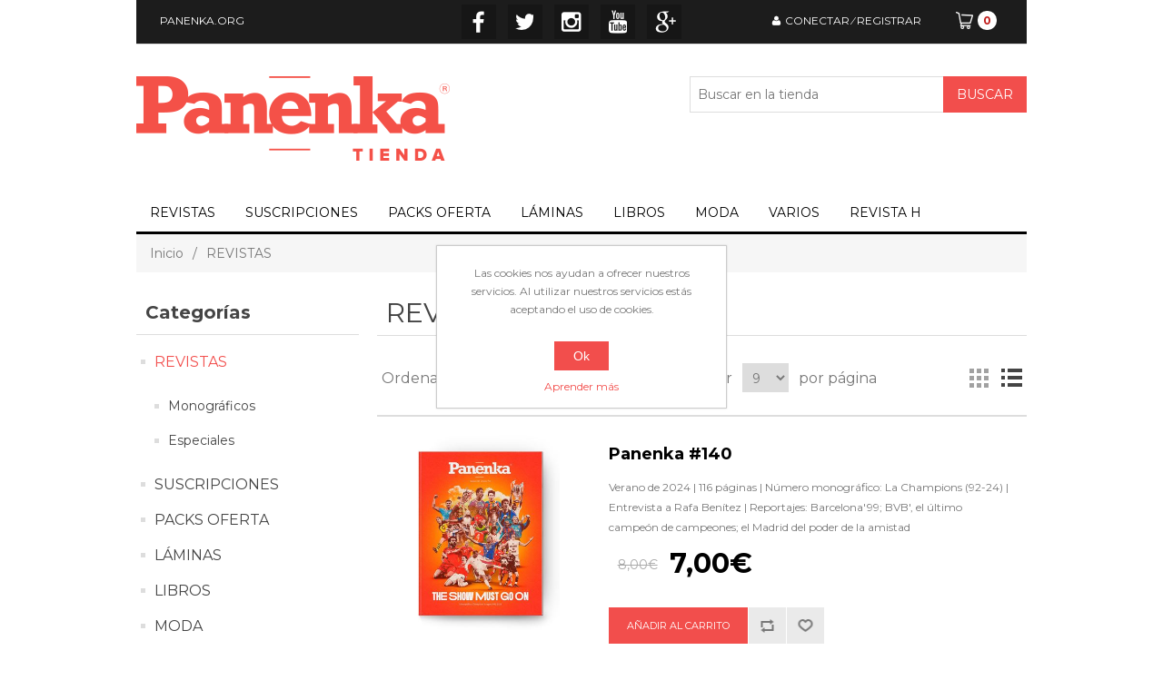

--- FILE ---
content_type: text/html; charset=utf-8
request_url: https://tienda.panenka.org/es/revistas?viewmode=list&pagenumber=4
body_size: 9490
content:

<!DOCTYPE html>
<html >
<head>
    <title>Panenka.REVISTAS</title>
    <meta http-equiv="Content-type" content="text/html;charset=UTF-8" />
    <meta name="description" content="" />
    <meta name="keywords" content="" />
    <meta name="generator" content="nopCommerce" />
    <meta name="viewport" content="width=device-width, initial-scale=1" />
    <link rel='stylesheet' href='//fonts.googleapis.com/css?family=Montserrat%3A400%2C700%7CVollkorn%3A400%2C700%2C400italic&#038;ver=2.1.2' type='text/css' media='all' />
    
    
    
    
    <link href="/Themes/Panenka/Content/css/styles.css" rel="stylesheet" type="text/css" />

    <script src="/Scripts/jquery-1.10.2.min.js" type="text/javascript"></script>
<script src="/Scripts/jquery.validate.min.js" type="text/javascript"></script>
<script src="/Scripts/jquery.validate.unobtrusive.min.js" type="text/javascript"></script>
<script src="/Scripts/jquery-ui-1.10.3.custom.min.js" type="text/javascript"></script>
<script src="/Scripts/jquery-migrate-1.2.1.min.js" type="text/javascript"></script>
<script src="/Scripts/public.common.js" type="text/javascript"></script>
<script src="/Scripts/public.ajaxcart.js" type="text/javascript"></script>

    <link rel="canonical" href="https://tienda.panenka.org/es/revistas" />

    
    
    
    
<link rel="shortcut icon" href="https://tienda.panenka.org/favicon.ico" />
    <!--Powered by nopCommerce - http://www.nopCommerce.com-->
	<script src="https://challenges.cloudflare.com/turnstile/v0/api.js" async defer></script>
<meta name="google-site-verification" content="GiDqK25a14Mj3kdz3x8Q8FcSWq32lXfR7jq12l6rdKA" />
</head>
<body>
    


<div class="ajax-loading-block-window" style="display: none">
</div>
<div id="dialog-notifications-success" title="Notificación" style="display:none;">
</div>
<div id="dialog-notifications-error" title="Error" style="display:none;">
</div>
<div id="bar-notification" class="bar-notification">
    <span class="close" title="Cerrar">&nbsp;</span>
</div>




<!--[if lte IE 7]>
    <div style="clear:both;height:59px;text-align:center;position:relative;">
        <a href="http://www.microsoft.com/windows/internet-explorer/default.aspx" target="_blank">
            <img src="/Themes/Panenka/Content/images/ie_warning.jpg" height="42" width="820" alt="You are using an outdated browser. For a faster, safer browsing experience, upgrade for free today." />
        </a>
    </div>
<![endif]-->


<div class="master-wrapper-page">
    
    
<div class="header">
    
    <div class="header-upper">
        <div class="header-selectors-wrapper">
            
            
            
            
            
            
            
            
        </div>
        <div class="header-links-wrapper">
            <div class="header-links">
    <ul>
        
        <li><a href="http://www.panenka.org" target="_blank">PANENKA.ORG</a></li>
        <li class="social-bw">
            
                <ul>
                    <li class="facebook"><a href="https://www.facebook.com/revistapanenka" target="_blank">Facebook</a></li>
                    <li class="twitter"><a href="https://twitter.com/revistapanenka" target="_blank">Twitter</a></li>
                    <li class="rss"><a href="https://instagram.com/proyectopanenka/" target="_blank">Instagram</a></li>
                    <li class="youtube"><a href="https://www.youtube.com/channel/UCZvkW5FhSDRn4huTUPK9WQA" target="_blank">YouTube</a></li>
                    <li class="google-plus"><a href="" target="_blank">Google+</a></li>
                </ul>

        </li>
            <li><a href="/es/login" class="ico-login">CONECTAR</a><span>&nbsp;&frasl;&nbsp;</span><a href="/es/register" class="ico-register">REGISTRAR</a></li>
        
            <li id="topcartlink">
                <a href="/es/cart" class="ico-cart">
                    <!--<span class="cart-label">Carrito de la compra</span>-->
                    <div class="cart-qty">0</div>
                </a>
            </li>
        
    </ul>
            <script type="text/javascript">
            $(document).ready(function () {
                $('.header').on('mouseenter', '#topcartlink', function () {
                    $('#flyout-cart').addClass('active');
                });
                $('.header').on('mouseleave', '#topcartlink', function () {
                    $('#flyout-cart').removeClass('active');
                });
                $('.header').on('mouseenter', '#flyout-cart', function () {
                    $('#flyout-cart').addClass('active');
                });
                $('.header').on('mouseleave', '#flyout-cart', function () {
                    $('#flyout-cart').removeClass('active');
                });
            });
        </script>
</div>

            <div id="flyout-cart" class="flyout-cart">
    <div class="mini-shopping-cart">
        <div class="count">
No tienes artículos en tu carrito de la compra.        </div>
    </div>
</div>

        </div>
    </div>
    <div class="header-lower">
        <div class="header-logo">
            <a href="/es/">
                <img title="" alt="Panenka" src="/Themes/Panenka/Content/images/logo.png">
            </a>
        </div>
        <div class="search-box store-search-box">
            <form action="/es/search" id="small-search-box-form" method="get">    <input type="text" class="search-box-text" id="small-searchterms" autocomplete="off" name="q" placeholder="Buscar en la tienda" />
    <input type="submit" class="button-1 search-box-button" value="Buscar" />
        <script type="text/javascript">
            $("#small-search-box-form").submit(function(event) {
                if ($("#small-searchterms").val() == "") {
                    alert('Por favor, introduzca la palabra clave de búsqueda');
                    $("#small-searchterms").focus();
                    event.preventDefault();
                }
            });
        </script>
        
            <script type="text/javascript">
                $(document).ready(function() {
                    $('#small-searchterms').autocomplete({
                            delay: 500,
                            minLength: 2,
                            source: '/es/catalog/searchtermautocomplete',
                            appendTo: '.search-box',
                            select: function(event, ui) {
                                $("#small-searchterms").val(ui.item.label);
                                setLocation(ui.item.producturl);
                                return false;
                            }
                        })
                        .data("ui-autocomplete")._renderItem = function(ul, item) {
                            var t = item.label;
                            //html encode
                            t = htmlEncode(t);
                            return $("<li></li>")
                                .data("item.autocomplete", item)
                                .append("<a><img src='" + item.productpictureurl + "'><span>" + t + "</span></a>")
                                .appendTo(ul);
                        };
                });
            </script>
        
</form>
        </div>
    </div>
</div>

    <script type="text/javascript">
        AjaxCart.init(false, '.header-links .cart-qty', '.header-links .wishlist-qty', '#flyout-cart');
    </script>
    <div class="header-menu">
        

<ul class="top-menu">
    

    <li>
        <a href="/es/revistas">REVISTAS
        </a>

    </li>
    <li>
        <a href="/es/suscripciones">SUSCRIPCIONES
        </a>

    </li>
    <li>
        <a href="/es/ofertas">PACKS OFERTA
        </a>
                <div class="sublist-toggle"></div>
                <ul class="sublist first-level">
    <li>
        <a href="/es/temporadas">Temporadas
        </a>

    </li>
    <li>
        <a href="/es/ofertas-2">Especiales
        </a>

    </li>
                </ul>

    </li>
    <li>
        <a href="/es/carteles">L&#193;MINAS
        </a>

    </li>
    <li>
        <a href="/es/libros">LIBROS
        </a>
                <div class="sublist-toggle"></div>
                <ul class="sublist first-level">
    <li>
        <a href="/es/panenka">Panenka
        </a>

    </li>
    <li>
        <a href="/es/otras">Otras editoriales
        </a>

    </li>
                </ul>

    </li>
    <li>
        <a href="/es/moda">MODA
        </a>
                <div class="sublist-toggle"></div>
                <ul class="sublist first-level">
    <li>
        <a href="/es/colecci%C3%B3n-panenka">Coleccion Panenka
        </a>

    </li>
    <li>
        <a href="/es/gorros-y-calcetines">Calcetines y gorros
        </a>

    </li>
    <li>
        <a href="/es/coleccion-brazalete-negro">Coleccion Brazalete Negro
        </a>

    </li>
                </ul>

    </li>
    <li>
        <a href="/es/accesorios2">VARIOS
        </a>
                <div class="sublist-toggle"></div>
                <ul class="sublist first-level">
    <li>
        <a href="/es/cosas-panenka">Cosas bigotudas
        </a>

    </li>
    <li>
        <a href="/es/tazas">Tazas &#39;Panenka&#39;
        </a>

    </li>
                </ul>

    </li>
    <li>
        <a href="/es/revista-h">REVISTA H
        </a>

    </li>
            
</ul>

    <div class="menu-toggle">Categorías</div>
    <ul class="top-menu mobile">
        
    <li>
        <a href="/es/revistas">REVISTAS
        </a>
                <div class="sublist-toggle"></div>
                <ul class="sublist first-level">
    <li>
        <a href="/es/monogr%C3%A1ficos-2">Monogr&#225;ficos
        </a>

    </li>
    <li>
        <a href="/es/especiales">Especiales
        </a>

    </li>
                </ul>

    </li>
    <li>
        <a href="/es/suscripciones">SUSCRIPCIONES
        </a>

    </li>
    <li>
        <a href="/es/ofertas">PACKS OFERTA
        </a>
                <div class="sublist-toggle"></div>
                <ul class="sublist first-level">
    <li>
        <a href="/es/temporadas">Temporadas
        </a>

    </li>
    <li>
        <a href="/es/ofertas-2">Especiales
        </a>

    </li>
                </ul>

    </li>
    <li>
        <a href="/es/carteles">L&#193;MINAS
        </a>

    </li>
    <li>
        <a href="/es/libros">LIBROS
        </a>
                <div class="sublist-toggle"></div>
                <ul class="sublist first-level">
    <li>
        <a href="/es/panenka">Panenka
        </a>

    </li>
    <li>
        <a href="/es/otras">Otras editoriales
        </a>

    </li>
                </ul>

    </li>
    <li>
        <a href="/es/moda">MODA
        </a>
                <div class="sublist-toggle"></div>
                <ul class="sublist first-level">
    <li>
        <a href="/es/colecci%C3%B3n-panenka">Coleccion Panenka
        </a>

    </li>
    <li>
        <a href="/es/gorros-y-calcetines">Calcetines y gorros
        </a>

    </li>
    <li>
        <a href="/es/coleccion-brazalete-negro">Coleccion Brazalete Negro
        </a>

    </li>
                </ul>

    </li>
    <li>
        <a href="/es/accesorios2">VARIOS
        </a>
                <div class="sublist-toggle"></div>
                <ul class="sublist first-level">
    <li>
        <a href="/es/cosas-panenka">Cosas bigotudas
        </a>

    </li>
    <li>
        <a href="/es/tazas">Tazas &#39;Panenka&#39;
        </a>

    </li>
                </ul>

    </li>
    <li>
        <a href="/es/revista-h">REVISTA H
        </a>

    </li>
                        
    </ul>
    <script type="text/javascript">
        $(document).ready(function () {
            $('.menu-toggle').click(function () {
                $(this).siblings('.top-menu.mobile').slideToggle('slow');
            });
            $('.top-menu.mobile .sublist-toggle').click(function () {
                $(this).siblings('.sublist').slideToggle('slow');
            });
        });
    </script>





    </div>
    <div class="master-wrapper-content">
        


        
        <div class="breadcrumb">
            <ul>
                <li>
                    <a href="/es/" title="Inicio">Inicio</a>
                    <span class="delimiter">/</span>
                </li>
                    <li>
                            <strong class="current-item">REVISTAS</strong>
                    </li>
            </ul>
        </div>

            <div class="master-column-wrapper">
            

<div class="side-2">

    <div class="block block-category-navigation">
        <div class="title">
            <strong>Categorías</strong>
        </div>
        <div class="listbox">
            <ul class="list">
    <li class="active last">
        <a href="/es/revistas">REVISTAS
        </a>
            <ul class="sublist">
    <li class="inactive">
        <a href="/es/monogr%C3%A1ficos-2">Monogr&#225;ficos
        </a>

    </li>
    <li class="inactive">
        <a href="/es/especiales">Especiales
        </a>

    </li>
            </ul>

    </li>
    <li class="inactive">
        <a href="/es/suscripciones">SUSCRIPCIONES
        </a>

    </li>
    <li class="inactive">
        <a href="/es/ofertas">PACKS OFERTA
        </a>

    </li>
    <li class="inactive">
        <a href="/es/carteles">L&#193;MINAS
        </a>

    </li>
    <li class="inactive">
        <a href="/es/libros">LIBROS
        </a>

    </li>
    <li class="inactive">
        <a href="/es/moda">MODA
        </a>

    </li>
    <li class="inactive">
        <a href="/es/accesorios2">VARIOS
        </a>

    </li>
    <li class="inactive">
        <a href="/es/revista-h">REVISTA H
        </a>

    </li>
            </ul>
        </div>
    </div>
</div>
<div class="center-2">
    
    

<div class="page category-page">
    <div class="page-title">
        <h1>REVISTAS</h1>
    </div>
    <div class="page-body">
        


        
        

        
        
        

<div class="product-selectors">
    
        <div class="product-viewmode">
            <span>Ver como</span>
                <a class="viewmode-icon grid " href="https://tienda.panenka.org/es/revistas?viewmode=grid&amp;pagenumber=4" title="Cuadr&#237;cula">Cuadr&#237;cula</a>
                <a class="viewmode-icon list selected" href="https://tienda.panenka.org/es/revistas?viewmode=list&amp;pagenumber=4" title="Lista">Lista</a>
        </div>
            <div class="product-sorting">
            <span>Ordenar por</span>
            <select id="products-orderby" name="products-orderby" onchange="setLocation(this.value);"><option selected="selected" value="https://tienda.panenka.org/es/revistas?viewmode=list&amp;pagenumber=4&amp;orderby=0">Posici&#243;n</option>
<option value="https://tienda.panenka.org/es/revistas?viewmode=list&amp;pagenumber=4&amp;orderby=5">Nombre: de A a Z</option>
<option value="https://tienda.panenka.org/es/revistas?viewmode=list&amp;pagenumber=4&amp;orderby=6">Nombre: de Z a A</option>
<option value="https://tienda.panenka.org/es/revistas?viewmode=list&amp;pagenumber=4&amp;orderby=10">Precio: Menor a Mayor</option>
<option value="https://tienda.panenka.org/es/revistas?viewmode=list&amp;pagenumber=4&amp;orderby=11">Precio: Mayor a Menor</option>
<option value="https://tienda.panenka.org/es/revistas?viewmode=list&amp;pagenumber=4&amp;orderby=15">Creado el</option>
</select>
        </div>
            <div class="product-page-size">
            <span>Mostrar</span>
            <select id="products-pagesize" name="products-pagesize" onchange="setLocation(this.value);"><option selected="selected" value="https://tienda.panenka.org/es/revistas?viewmode=list&amp;pagesize=9">9</option>
<option value="https://tienda.panenka.org/es/revistas?viewmode=list&amp;pagesize=18">18</option>
<option value="https://tienda.panenka.org/es/revistas?viewmode=list&amp;pagesize=27">27</option>
</select>
            <span>por página</span>
        </div>
</div>        
        <div class="product-filters">
            
                    </div>
        

            <div class="product-list">
                <div class="item-grid">
                        <div class="item-box">
                            
<div class="product-item" data-productid="1164">
   
    <div class="picture">
        <a href="/es/panenka-140" title="Mostrar detalles de Panenka #140">
            <img alt="Imagen de Panenka #140" src="https://tienda.panenka.org/content/images/thumbs/0003246_panenka-140_415.jpeg" title="Mostrar detalles de Panenka #140" />
        </a>
    </div>
    <div class="details">
        <h2 class="product-title">
            <a href="/es/panenka-140">Panenka #140</a>
        </h2>
        <div class="description">
            Verano de 2024 | 116 páginas | Número monográfico: La Champions (92-24) | Entrevista a Rafa Benítez | Reportajes: Barcelona'99; BVB', el último campeón de campeones; el Madrid del poder de la amistad
        </div>
        <div class="add-info">
            
            <div class="prices">
                    <span class="price old-price">8,00€</span>
                <span class="price actual-price">7,00€</span>
            </div>
            
            <div class="buttons">
                
                    <input type="button" value="A&#241;adir al carrito" class="button-2 product-box-add-to-cart-button" onclick="AjaxCart.addproducttocart_catalog('/es/addproducttocart/catalog/1164/1/1');return false;" />
                                    <input type="button" value="Añadir a la lista de comparación" title="Añadir a la lista de comparación" class="button-2 add-to-compare-list-button" onclick="AjaxCart.addproducttocomparelist('/es/compareproducts/add/1164');return false;" />
                                    <input type="button" value="Añadir a la lista de deseos" title="Añadir a la lista de deseos" class="button-2 add-to-wishlist-button" onclick="AjaxCart.addproducttocart_catalog('/es/addproducttocart/catalog/1164/2/1');return false;" />
            </div>
            
        </div>
    </div>
</div>

                        </div>
                        <div class="item-box">
                            
<div class="product-item" data-productid="94">
   
    <div class="picture">
        <a href="/es/panenka-21" title="Mostrar detalles de Panenka #21">
            <img alt="Imagen de Panenka #21" src="https://tienda.panenka.org/content/images/thumbs/0000103_panenka-21_415.jpeg" title="Mostrar detalles de Panenka #21" />
        </a>
    </div>
    <div class="details">
        <h2 class="product-title">
            <a href="/es/panenka-21">Panenka #21<br>Monográfico: Fútbol del futuro</a>
        </h2>
        <div class="description">
            Verano de 2013 | 116 páginas | Número monográfico: Fútbol del futuro | Entrevistas del mes: De Gea / Thiago / Íñigo Martínez / Morata / Jaume Roures | Reportajes: Recuerda sus nombres; Futurismo ilustrado
        </div>
        <div class="add-info">
            
            <div class="prices">
                <span class="price actual-price">8,00€</span>
            </div>
            
            <div class="buttons">
                
                    <input type="button" value="A&#241;adir al carrito" class="button-2 product-box-add-to-cart-button" onclick="AjaxCart.addproducttocart_catalog('/es/addproducttocart/catalog/94/1/1');return false;" />
                                    <input type="button" value="Añadir a la lista de comparación" title="Añadir a la lista de comparación" class="button-2 add-to-compare-list-button" onclick="AjaxCart.addproducttocomparelist('/es/compareproducts/add/94');return false;" />
                                    <input type="button" value="Añadir a la lista de deseos" title="Añadir a la lista de deseos" class="button-2 add-to-wishlist-button" onclick="AjaxCart.addproducttocart_catalog('/es/addproducttocart/catalog/94/2/1');return false;" />
            </div>
            
        </div>
    </div>
</div>

                        </div>
                        <div class="item-box">
                            
<div class="product-item" data-productid="98">
<div class='ribbon ribbon-black'><div class='banner'><div class='text'>AGOTADO</div></div></div>    
    <div class="picture">
        <a href="/es/panenka-25" title="Mostrar detalles de Panenka #25 ">
            <img alt="Imagen de Panenka #25 " src="https://tienda.panenka.org/content/images/thumbs/0000107_panenka-25_415.jpeg" title="Mostrar detalles de Panenka #25 " />
        </a>
    </div>
    <div class="details">
        <h2 class="product-title">
            <a href="/es/panenka-25">Panenka #25 <br>Monográfico: Argentina</a>
        </h2>
        <div class="description">
            Diciembre de 2013 | 116 páginas | Número monográfico: Argentina | Entrevistas del mes: Diego Latorre / Carlos Bilardo / Fernando Cáceres | Reportajes: Vida de un villero; El padrino de Don Julio; Yo soy el Víctor de la gente
        </div>
        <div class="add-info">
            
            <div class="prices">
                <span class="price actual-price">8,00€</span>
            </div>
            
            <div class="buttons">
                
                    <input type="button" value="A&#241;adir al carrito" class="button-2 product-box-add-to-cart-button" onclick="AjaxCart.addproducttocart_catalog('/es/addproducttocart/catalog/98/1/1');return false;" />
                                    <input type="button" value="Añadir a la lista de comparación" title="Añadir a la lista de comparación" class="button-2 add-to-compare-list-button" onclick="AjaxCart.addproducttocomparelist('/es/compareproducts/add/98');return false;" />
                                    <input type="button" value="Añadir a la lista de deseos" title="Añadir a la lista de deseos" class="button-2 add-to-wishlist-button" onclick="AjaxCart.addproducttocart_catalog('/es/addproducttocart/catalog/98/2/1');return false;" />
            </div>
            
        </div>
    </div>
</div>

                        </div>
                        <div class="item-box">
                            
<div class="product-item" data-productid="104">
<div class='ribbon ribbon-black'><div class='banner'><div class='text'>AGOTADO</div></div></div>    
    <div class="picture">
        <a href="/es/panenka-31" title="Mostrar detalles de Panenka #31 ">
            <img alt="Imagen de Panenka #31 " src="https://tienda.panenka.org/content/images/thumbs/0000113_panenka-31_415.jpeg" title="Mostrar detalles de Panenka #31 " />
        </a>
    </div>
    <div class="details">
        <h2 class="product-title">
            <a href="/es/panenka-31">Panenka #31 <br>Especial: Mundial 2014</a>
        </h2>
        <div class="description">
            Junio de 2014 | 116 páginas + 32 páginas de Antiguía | Especial Mundial 2014 | Entrevista del mes: Thiago Silva / Bora Milutinovic | Reportajes: Salvados por el Mundial; Sudáfrica, año IV
        </div>
        <div class="add-info">
            
            <div class="prices">
                <span class="price actual-price">8,00€</span>
            </div>
            
            <div class="buttons">
                
                    <input type="button" value="A&#241;adir al carrito" class="button-2 product-box-add-to-cart-button" onclick="AjaxCart.addproducttocart_catalog('/es/addproducttocart/catalog/104/1/1');return false;" />
                                    <input type="button" value="Añadir a la lista de comparación" title="Añadir a la lista de comparación" class="button-2 add-to-compare-list-button" onclick="AjaxCart.addproducttocomparelist('/es/compareproducts/add/104');return false;" />
                                    <input type="button" value="Añadir a la lista de deseos" title="Añadir a la lista de deseos" class="button-2 add-to-wishlist-button" onclick="AjaxCart.addproducttocart_catalog('/es/addproducttocart/catalog/104/2/1');return false;" />
            </div>
            
        </div>
    </div>
</div>

                        </div>
                        <div class="item-box">
                            
<div class="product-item" data-productid="105">
<div class='ribbon ribbon-black'><div class='banner'><div class='text'>AGOTADO</div></div></div>    
    <div class="picture">
        <a href="/es/panenka-32" title="Mostrar detalles de Panenka #32">
            <img alt="Imagen de Panenka #32" src="https://tienda.panenka.org/content/images/thumbs/0000114_panenka-32_415.jpeg" title="Mostrar detalles de Panenka #32" />
        </a>
    </div>
    <div class="details">
        <h2 class="product-title">
            <a href="/es/panenka-32">Panenka #32<br>Monográfico: Fútbol con causa</a>
        </h2>
        <div class="description">
            Verano de 2014 | 116 páginas | Número monográfico: Fútbol con causa | Entrevista del mes: Carlos Caszely | Reportajes: La primera guerra del fútbol; Los ultras que revolucionaron Egipto
        </div>
        <div class="add-info">
            
            <div class="prices">
                <span class="price actual-price">8,00€</span>
            </div>
            
            <div class="buttons">
                
                    <input type="button" value="A&#241;adir al carrito" class="button-2 product-box-add-to-cart-button" onclick="AjaxCart.addproducttocart_catalog('/es/addproducttocart/catalog/105/1/1');return false;" />
                                    <input type="button" value="Añadir a la lista de comparación" title="Añadir a la lista de comparación" class="button-2 add-to-compare-list-button" onclick="AjaxCart.addproducttocomparelist('/es/compareproducts/add/105');return false;" />
                                    <input type="button" value="Añadir a la lista de deseos" title="Añadir a la lista de deseos" class="button-2 add-to-wishlist-button" onclick="AjaxCart.addproducttocart_catalog('/es/addproducttocart/catalog/105/2/1');return false;" />
            </div>
            
        </div>
    </div>
</div>

                        </div>
                        <div class="item-box">
                            
<div class="product-item" data-productid="109">
<div class='ribbon ribbon-black'><div class='banner'><div class='text'>AGOTADO</div></div></div>    
    <div class="picture">
        <a href="/es/panenka-36" title="Mostrar detalles de Panenka #36">
            <img alt="Imagen de Panenka #36" src="https://tienda.panenka.org/content/images/thumbs/0000118_panenka-36_415.jpeg" title="Mostrar detalles de Panenka #36" />
        </a>
    </div>
    <div class="details">
        <h2 class="product-title">
            <a href="/es/panenka-36">Panenka #36<br>Monográfico: Fútbol detrás del muro</a>
        </h2>
        <div class="description">
            Diciembre de 2014 | 116 páginas | Número monográfico: Fútbol al otro lado del muro | Entrevistas del mes: Oleg Protasov / Ivica Osim / Matthias Sammer | Reportajes: Hooligans de la RDA; 'Boom' soviético en España
        </div>
        <div class="add-info">
            
            <div class="prices">
                <span class="price actual-price">11,00€</span>
            </div>
            
            <div class="buttons">
                
                    <input type="button" value="A&#241;adir al carrito" class="button-2 product-box-add-to-cart-button" onclick="AjaxCart.addproducttocart_catalog('/es/addproducttocart/catalog/109/1/1');return false;" />
                                    <input type="button" value="Añadir a la lista de comparación" title="Añadir a la lista de comparación" class="button-2 add-to-compare-list-button" onclick="AjaxCart.addproducttocomparelist('/es/compareproducts/add/109');return false;" />
                                    <input type="button" value="Añadir a la lista de deseos" title="Añadir a la lista de deseos" class="button-2 add-to-wishlist-button" onclick="AjaxCart.addproducttocart_catalog('/es/addproducttocart/catalog/109/2/1');return false;" />
            </div>
            
        </div>
    </div>
</div>

                        </div>
                        <div class="item-box">
                            
<div class="product-item" data-productid="116">
<div class='ribbon ribbon-black'><div class='banner'><div class='text'>AGOTADO</div></div></div>    
    <div class="picture">
        <a href="/es/panenka-43" title="Mostrar detalles de Panenka #43">
            <img alt="Imagen de Panenka #43" src="https://tienda.panenka.org/content/images/thumbs/0000125_panenka-43_415.jpeg" title="Mostrar detalles de Panenka #43" />
        </a>
    </div>
    <div class="details">
        <h2 class="product-title">
            <a href="/es/panenka-43">Panenka #43<br>Monográfico: Copa de Europa</a>
        </h2>
        <div class="description">
            Verano de 2015 | 116 páginas | Número monográfico: 60 años de la Copa de Europa | Entrevistas del mes: Jacques Ferran / Jupp Heynckes | Reportajes: 20 finales de leyenda; La cara B de la 'Orejona'
        </div>
        <div class="add-info">
            
            <div class="prices">
                <span class="price actual-price">8,00€</span>
            </div>
            
            <div class="buttons">
                
                    <input type="button" value="A&#241;adir al carrito" class="button-2 product-box-add-to-cart-button" onclick="AjaxCart.addproducttocart_catalog('/es/addproducttocart/catalog/116/1/1');return false;" />
                                    <input type="button" value="Añadir a la lista de comparación" title="Añadir a la lista de comparación" class="button-2 add-to-compare-list-button" onclick="AjaxCart.addproducttocomparelist('/es/compareproducts/add/116');return false;" />
                                    <input type="button" value="Añadir a la lista de deseos" title="Añadir a la lista de deseos" class="button-2 add-to-wishlist-button" onclick="AjaxCart.addproducttocart_catalog('/es/addproducttocart/catalog/116/2/1');return false;" />
            </div>
            
        </div>
    </div>
</div>

                        </div>
                        <div class="item-box">
                            
<div class="product-item" data-productid="120">
<div class='ribbon ribbon-black'><div class='banner'><div class='text'>AGOTADO</div></div></div>    
    <div class="picture">
        <a href="/es/panenka-47" title="Mostrar detalles de Panenka #47">
            <img alt="Imagen de Panenka #47" src="https://tienda.panenka.org/content/images/thumbs/0000141_panenka-47_415.png" title="Mostrar detalles de Panenka #47" />
        </a>
    </div>
    <div class="details">
        <h2 class="product-title">
            <a href="/es/panenka-47">Panenka #47<br>Monográfico: Ultras</a>
        </h2>
        <div class="description">
            Diciembre de 2015 | 116 páginas | Número monográfico: Ultras | Entrevista del mes: Javier Tebas | Reportajes: Los radicales del fútbol; "El fútbol era secundario"; Hooligans en blanco y negro 
        </div>
        <div class="add-info">
            
            <div class="prices">
                <span class="price actual-price">11,00€</span>
            </div>
            
            <div class="buttons">
                
                    <input type="button" value="A&#241;adir al carrito" class="button-2 product-box-add-to-cart-button" onclick="AjaxCart.addproducttocart_catalog('/es/addproducttocart/catalog/120/1/1');return false;" />
                                    <input type="button" value="Añadir a la lista de comparación" title="Añadir a la lista de comparación" class="button-2 add-to-compare-list-button" onclick="AjaxCart.addproducttocomparelist('/es/compareproducts/add/120');return false;" />
                                    <input type="button" value="Añadir a la lista de deseos" title="Añadir a la lista de deseos" class="button-2 add-to-wishlist-button" onclick="AjaxCart.addproducttocart_catalog('/es/addproducttocart/catalog/120/2/1');return false;" />
            </div>
            
        </div>
    </div>
</div>

                        </div>
                        <div class="item-box">
                            
<div class="product-item" data-productid="779">
   
    <div class="picture">
        <a href="/es/panenka-53" title="Mostrar detalles de Panenka #53">
            <img alt="Imagen de Panenka #53" src="https://tienda.panenka.org/content/images/thumbs/0000941_panenka-53_415.jpeg" title="Mostrar detalles de Panenka #53" />
        </a>
    </div>
    <div class="details">
        <h2 class="product-title">
            <a href="/es/panenka-53">Panenka #53<br>Especial: Euro 2016</a>
        </h2>
        <div class="description">
            Junio de 2016 | 116 páginas + 68 páginas de Antiguía | Especial Euro 2016 | Entrevistas del mes: Paul Pogba / Cristiano Ronaldo / Gianni De Biasi / Noel Gallagher | Reportajes: Querido centrocampista español; La Maison du foot; Las dos Irlandas; La peor Eurocopa de la historia
        </div>
        <div class="add-info">
            
            <div class="prices">
                <span class="price actual-price">8,00€</span>
            </div>
            
            <div class="buttons">
                
                    <input type="button" value="A&#241;adir al carrito" class="button-2 product-box-add-to-cart-button" onclick="AjaxCart.addproducttocart_catalog('/es/addproducttocart/catalog/779/1/1');return false;" />
                                    <input type="button" value="Añadir a la lista de comparación" title="Añadir a la lista de comparación" class="button-2 add-to-compare-list-button" onclick="AjaxCart.addproducttocomparelist('/es/compareproducts/add/779');return false;" />
                                    <input type="button" value="Añadir a la lista de deseos" title="Añadir a la lista de deseos" class="button-2 add-to-wishlist-button" onclick="AjaxCart.addproducttocart_catalog('/es/addproducttocart/catalog/779/2/1');return false;" />
            </div>
            
        </div>
    </div>
</div>

                        </div>
                </div>
            </div>
        
            <div class="pager">
                <ul><li class="first-page"><a href="/es/revistas?viewmode=list">Primera</a></li><li class="previous-page"><a href="/es/revistas?viewmode=list&amp;pagenumber=3">Anterior</a></li><li class="individual-page"><a href="/es/revistas?viewmode=list&amp;pagenumber=2">2</a></li><li class="individual-page"><a href="/es/revistas?viewmode=list&amp;pagenumber=3">3</a></li><li class="current-page"><span>4</span></li><li class="individual-page"><a href="/es/revistas?viewmode=list&amp;pagenumber=5">5</a></li><li class="individual-page"><a href="/es/revistas?viewmode=list&amp;pagenumber=6">6</a></li><li class="next-page"><a href="/es/revistas?viewmode=list&amp;pagenumber=5">Siguiente</a></li><li class="last-page"><a href="/es/revistas?viewmode=list&amp;pagenumber=18">&#218;ltima</a></li></ul>
            </div>
                
    </div>
</div>

    
</div>

        </div>
        
    </div>
    <div class="footer">
    <div class="footer-upper">
        <div class="footer-block information">
            <div class="title">
                <strong>Información</strong>
            </div>
            <ul class="list">
                <li><a href="/es/contactar">Contacta con nosotros</a></li>
                    <li><a href="/es/faqs">Preguntas frecuentes</a></li>
                    <li><a href="/es/condiciones-de-uso">Condiciones de uso</a></li>
                    <li><a href="/es/privacy-notice">Politica de privacidad</a></li>
                    <li><a href="/es/aviso-legal">Aviso Legal</a></li>
                                    <li><a href="/es/sitemap">Mapa del sitio</a></li>
            </ul>
        </div>
        <div class="footer-block customer-service">
            <div class="title">
                <strong>Atención al cliente</strong>
            </div>
            <ul class="list">
                <li><a href="/es/search">Buscar</a> </li>
                                                                    <li><a href="/es/recentlyviewedproducts">Vistos recientemente</a></li>
                                    <li><a href="/es/compareproducts">Comparar lista de productos</a></li>
                                    <li><a href="/es/novedades">Nuevos productos</a></li>
                            </ul>
        </div>
        <div class="footer-block my-account">
            <div class="title">
                <strong>Mi cuenta</strong>
            </div>
            <ul class="list">
                <li><a href="/es/customer/info">Mi cuenta</a></li>
                <li><a href="/es/order/history">Pedidos</a></li>
                <li><a href="/es/customer/addresses">Direcciones</a></li>
                    <li><a href="/es/cart">Carrito de la compra</a></li>
                                    <li><a href="/es/wishlist">Lista de deseos</a></li>
                                            </ul>
        </div>
        <div class="footer-block follow-us">
            <div class="social">
                <div class="title">
                    <strong>Síguenos</strong>
                </div>
                <ul class="networks">
                        <li class="facebook"><a href="https://www.facebook.com/revistapanenka" target="_blank">Facebook</a></li>
                                            <li class="twitter"><a href="https://twitter.com/revistapanenka" target="_blank">Twitter</a></li>

                    <li class="rss"><a href="https://instagram.com/proyectopanenka/" target="_blank">Instagram</a></li>
                   
                        <li class="youtube"><a href="https://www.youtube.com/channel/UCZvkW5FhSDRn4huTUPK9WQA" target="_blank">YouTube</a></li>
                                    </ul>
            </div>
            <div class="newsletter">
    <div class="title">
        <strong>NEWSLETTER</strong>
    </div>
    <div class="newsletter-subscribe" id="newsletter-subscribe-block">
        <div class="newsletter-email">
            <input class="newsletter-subscribe-text" id="newsletter-email" name="NewsletterEmail" placeholder="Introduce tu email..." type="text" value="" />
            <input type="button" value="Suscribirse" id="newsletter-subscribe-button" class="button-1 newsletter-subscribe-button" />
        </div>
        <div class="newsletter-validation">
            <span id="subscribe-loading-progress" style="display: none;" class="please-wait">Espere...</span>
            <span class="field-validation-valid" data-valmsg-for="NewsletterEmail" data-valmsg-replace="true"></span>
        </div>
    </div>
    <div class="newsletter-result" id="newsletter-result-block"></div>
    <script type="text/javascript">
        function newsletter_subscribe(subscribe) {
            var subscribeProgress = $("#subscribe-loading-progress");
            subscribeProgress.show();
            var postData = {
                subscribe: subscribe,
                email: $("#newsletter-email").val()
            };
            $.ajax({
                cache: false,
                type: "POST",
                url: "/es/subscribenewsletter",
                data: postData,
                success: function(data) {
                    subscribeProgress.hide();
                    $("#newsletter-result-block").html(data.Result);
                    if (data.Success) {
                        $('#newsletter-subscribe-block').hide();
                        $('#newsletter-result-block').show();
                    } else {
                        $('#newsletter-result-block').fadeIn("slow").delay(2000).fadeOut("slow");
                    }
                },
                error: function(xhr, ajaxOptions, thrownError) {
                    alert('Failed to subscribe.');
                    subscribeProgress.hide();
                }
            });
        }

        $(document).ready(function () {
            $('#newsletter-subscribe-button').click(function () {
                    newsletter_subscribe('true');
            });
            $("#newsletter-email").keydown(function (event) {
                if (event.keyCode == 13) {
                    $("#newsletter-subscribe-button").click();
                    return false;
                }
            });
        });
    </script>
</div>

        </div>
    </div>
    <div class="footer-lower">
        <div class="footer-info">
            <span class="footer-disclaimer">Copyright &copy; 2025 Panenka. Todos los derechos reservados.</span>
        </div>
            <div class="footer-powered-by">
                
                Powered by <a href="https://www.nopcommerce.com/" target="_blank">nopCommerce</a>

            </div>
        
    </div>
    
</div>
<script type="text/javascript">
    $(document).ready(function () {
        $('.footer-block .title').click(function () {
            var e = window, a = 'inner';
            if (!('innerWidth' in window)) {
                a = 'client';
                e = document.documentElement || document.body;
            }
            var result = { width: e[a + 'Width'], height: e[a + 'Height'] };
            if (result.width < 769) {
                $(this).siblings('.list').slideToggle('slow');
            }
        });
    });
</script>
<script type="text/javascript">
    $(document).ready(function () {
        $('.block .title').click(function () {
            var e = window, a = 'inner';
            if (!('innerWidth' in window)) {
                a = 'client';
                e = document.documentElement || document.body;
            }
            var result = { width: e[a + 'Width'], height: e[a + 'Height'] };
            if (result.width < 1001) {
                $(this).siblings('.listbox').slideToggle('slow');
            }
        });
    });
</script>
</div>


<script type="text/javascript">
    $(document).ready(function () {
        $('#eu-cookie-bar-notification').show();

        $('#eu-cookie-ok').click(function () {
            $.ajax({
                cache: false,
                type: 'POST',
                url: '/eucookielawaccept',
                dataType: 'json',
                success: function (data) {
                    $('#eu-cookie-bar-notification').hide();
                },
                failure: function () {
                    alert('Cannot store value');
                }
            });
    });
    });
</script>
<div id="eu-cookie-bar-notification" class="eu-cookie-bar-notification">
    <div class="content">
        <div class="text">Las cookies nos ayudan a ofrecer nuestros servicios. Al utilizar nuestros servicios estás aceptando el uso de cookies.</div>
        <div class="buttons-more">
            <button type="button" class="ok-button button-1" id="eu-cookie-ok">Ok</button>
            <a class="learn-more" href="/es/privacy-notice">Aprender más</a>
        </div>
    </div>
</div>
<!-- Google code for Analytics tracking -->
<script>
(function(i,s,o,g,r,a,m){i['GoogleAnalyticsObject']=r;i[r]=i[r]||function(){
(i[r].q=i[r].q||[]).push(arguments)},i[r].l=1*new Date();a=s.createElement(o),
m=s.getElementsByTagName(o)[0];a.async=1;a.src=g;m.parentNode.insertBefore(a,m)
})(window,document,'script','//www.google-analytics.com/analytics.js','ga');
ga('create', 'UA-32509410-1', 'auto');
ga('send', 'pageview');

</script>

    
    
</body>
</html>


--- FILE ---
content_type: text/css
request_url: https://tienda.panenka.org/Themes/Panenka/Content/css/styles.css
body_size: 38144
content:
/*********** CSS RESET **********/

* {
    margin: 0;
    outline: none;
    padding: 0;
    text-decoration: none;
}

    *, *:before, *:after {
        -webkit-box-sizing: border-box;
        -moz-box-sizing: border-box;
        box-sizing: border-box;
    }

html {
    margin: 0 !important;
    -webkit-text-size-adjust: none;
}

ol, ul {
    list-style: none;
}

a img {
    border: none;
}

a:active {
    outline: none;
}

input[type="button"]::-moz-focus-inner,
input[type="submit"]::-moz-focus-inner,
input[type="reset"]::-moz-focus-inner,
input[type="file"] > input[type="button"]::-moz-focus-inner {
    margin: 0;
    border: 0;
    padding: 0;
}

input[type="button"],
input[type="submit"],
input[type="reset"],
input[type="text"],
input[type="password"],
textarea {
    border-radius: 0;
}

input[type="button"],
input[type="submit"],
input[type="reset"] {
    -webkit-appearance: none;
}

input:-webkit-autofill {
    -webkit-box-shadow: inset 0 0 0 1000px #fff;
}

script {
    display: none !important;
}


/*********** GLOBAL STYLES **********/

body {
    max-width: 100%;
    overflow-x: hidden;
    background-color: #fff;
    font: normal 12px 'Montserrat';
    color: #777;
    font-weight: 300;
}

h1, h2, h3, h4, h5, h6 {
    color: #444;
}

a {
    color: inherit;
    cursor: pointer;
}

    a img {
        opacity: 0.99; /*firefox scale bug fix*/
    }

table {
    width: 100%;
    border-collapse: collapse;
}

input[type="text"],
input[type="password"],
textarea, select {
    height: 36px; /*safari padding fix*/
    border: 1px solid #ddd;
    padding: 8px;
    vertical-align: middle;
}

input, textarea, select {
    font-size: 14px;
    font-family: 'Montserrat';
    color: #777;
}

textarea {
    min-height: 150px;
}

select {
    min-width: 50px;
    height: 32px; /*safari padding fix*/
    padding: 6px;
}

    input[type="text"]:focus,
    input[type="password"]:focus,
    textarea:focus, select:focus {
        border-color: #ccc;
        color: #444;
    }

input[type="checkbox"],
input[type="radio"],
input[type="checkbox"] + *,
input[type="radio"] + * {
    vertical-align: middle;
}

input[type="button"], input[type="submit"],
button, .button-1, .button-2 {
    cursor: pointer;
}

label, label + * {
    vertical-align: middle;
}

.master-wrapper-content {
    position: relative;
    z-index: 0;
    width: 90%;
    margin: 0 auto;
}

.master-column-wrapper {
    position: relative;
    z-index: 0;
}

    .master-column-wrapper:after {
        content: "";
        display: block;
        clear: both;
    }

.center-1 {
    margin: 0 0 100px;
}

.center-2, .side-2 {
    margin: 0 0 50px;
}

    .side-2:after {
        content: "";
        display: block;
        clear: both;
    }

.page {
    min-height: 200px;
    text-align: center;
}

.page-title {
    min-height: 50px;
    margin: 0 0 25px;
    border-bottom: 1px solid #ddd;
    padding: 6px 10px;
}

    .page-title h1 {
        font-size: 30px;
        font-weight: normal;
    }

    .page:after,
    .page-title:after,
    .page-body:after {
        content: "";
        display: block;
        clear: both;
    }

.center-1 .page-title,
.center-1 .title {
    text-align: center;
}

.buttons {
    margin: 0 0 30px;
}

.link-rss {
    display: none;
    width: 24px;
    height: 24px;
    background: url('../images/rss.png') center no-repeat;
    font-size: 0 !important;
}

.category-description ul,
.manufacturer-description ul,
.full-description ul,
.topic-block ul,
.topic-page ul,
.post-body ul {
    margin: 12px 0;
    padding: 0 0 0 36px;
    list-style: disc;
}

.category-description ol,
.manufacturer-description ol,
.full-description ol,
.topic-block ol,
.topic-page ol,
.post-body ol {
    margin: 12px 0;
    padding: 0 0 0 36px;
    list-style: decimal;
}

.category-description p,
.manufacturer-description p,
.full-description p,
.topic-block p,
.topic-page p,
.post-body p,
.news-body p {
    margin: 10px 0;
    text-align: justify;
}

.flyout-cart {
    display: none;
}


/*********** GLOBAL FORMS ***********/



.fieldset, .section {
    position: relative;
    margin: 0 0 40px;
}

    .fieldset .title,
    .section .title {
        margin: 0 0 15px;
        padding: 0 10px;
        font-size: 20px;
        color: #444;
    }

        .fieldset .title strong,
        .section .title strong {
            font-weight: normal;
        }

.form-fields {
    position: relative;
    border-top: 1px solid #e6e6e6;
    background-color: #f9f9f9;
    padding: 30px 15px;
}

.inputs {
    position: relative;
    margin: 0 0 15px;
    text-align: center;
    white-space: nowrap; /*fix for 'required' elements*/
    font-size: 0;
}

    .inputs:after {
        content: "";
        display: block;
        clear: both;
    }

    .inputs label {
        display: block;
        width: 100%;
        margin: 0 0 10px;
        text-align: center;
        font-size: 14px; /*reset zeroing*/
        color: #444;
        white-space: normal;
    }

    .inputs input[type="text"],
    .inputs input[type="password"],
    .inputs select, .inputs textarea {
        width: 400px;
        max-width: 100%;
        background-color: #fff;
    }

    .inputs.custom-attributes {
        white-space: normal;
    }

    .inputs .option-list {
        display: inline-block;
        max-width: 95%;
        vertical-align: middle;
    }

        .inputs .option-list li {
            display: inline-block;
            margin: 5px;
            border: 1px solid #ddd;
            background-color: #fff;
            padding: 8px 10px;
        }

        .inputs .option-list label {
            display: inline-block;
            width: auto !important;
            margin: 0 0 0 5px;
        }

    .inputs.reversed {
        margin: 0 0 20px;
        text-align: center;
    }

.required {
    margin: 0 -8px 0 3px; /*siblings offset*/
    vertical-align: top;
    font-size: 20px;
    font-weight: normal;
    color: #e4434b;
}

.message-error,
.field-validation-error,
.username-not-available-status,
.poll-vote-error, .password-error {
    display: block;
    text-align: center;
    font-size: 13px;
    color: #e4434b;
    margin-top: 5px;
}

.field-validation-valid,
.username-available-status {
    display: block;
    text-align: center;
    font-size: 13px;
    color: #4cb17c;
}

.captcha-box {
    text-align: center;
    line-height: 0; /*firefox line-height bug fix*/
}

    .captcha-box > div {
        display: inline-block;
        max-width: 100%;
    }

    .captcha-box input {
        height: auto;
    }


/*********** GLOBAL TABLES ***********/



.table-wrapper {
    overflow-x: auto;
}

.cart th,
.data-table th,
.forum-table th {
    border-width: 1px 1px 0;
    border-style: solid;
    border-color: #ddd;
    background-color: #f6f6f6;
    padding: 10px;
    white-space: nowrap;
    font-weight: normal;
}

.cart td,
.data-table td,
.forum-table td {
    min-width: 50px;
    border-width: 1px;
    border-style: solid;
    border-color: transparent #ddd #ddd;
    background-color: #fff;
    padding: 20px;
    color: #444;
}

.forum-table td {
    min-width: 90px;
}

.cart a,
.data-table a,
.forum-table a {
    font-weight: normal;
    color: rgb(242,78,76);
}

    .cart a:hover,
    .data-table a:hover,
    .forum-table a:hover {
        text-decoration: underline;
    }

.cart .product,
.data-table .product,
.data-table .message,
.data-table .info,
.data-table .name,
.forum-table .forum-details,
.forum-table .topic-details {
    min-width: 225px;
    text-align: left;
}

    .cart .product a,
    .data-table .product a,
    .data-table .info a {
        font-weight: bold;
        color: #444;
    }

        .cart .product a:hover,
        .data-table .product a:hover,
        .data-table .info a:hover {
            color: rgb(242,78,76);
            text-decoration: none;
        }

    .cart .product .edit-item {
        margin: 10px 0 0;
    }

        .cart .product .edit-item a {
            font-weight: normal;
            color: rgb(242,78,76);
        }

            .cart .product .edit-item a:hover {
                text-decoration: underline;
            }

.cart .remove-from-cart,
.cart .add-to-cart,
.data-table .select-boxes,
.data-table .order {
    text-align: center;
}

.cart td.unit-price,
.data-table td.unit-price {
    white-space: nowrap;
}

.cart td.quantity input {
    width: 50px;
    text-align: center;
}

.cart td.subtotal,
.data-table td.total {
    white-space: nowrap;
    color: #444;
}

    .cart td.subtotal .discount {
        font-style: italic;
        color: rgb(242,78,76);
    }

.data-table em a {
    font-weight: bold;
    color: #444;
}

.data-table div.download {
    margin: 10px 0 0;
}


/*********** NOTIFICATIONS & POPUPS  ***********/



.bar-notification {
    display: none;
    position: fixed;
    top: 0;
    left: 0;
    z-index: 1000;
    width: 100%;
    padding: 15px 25px 15px 10px;
    line-height: 16px;
    color: #fff;
    opacity: 0.95;
}

    .bar-notification.success {
        background-color: #4bb07a;
    }

    .bar-notification.error {
        background-color: #e4444c;
    }

    .bar-notification .content {
        margin: 0 10px 0 0;
    }

        .bar-notification .content a {
            color: #fff;
            text-decoration: underline;
        }

    .bar-notification .close {
        position: absolute;
        top: 0;
        right: 0;
        width: 32px;
        height: 32px;
        margin: 7px;
        background: #fff url('../images/close.png') center no-repeat;
        cursor: pointer;
    }

.noscript {
    border-bottom: 1px solid #333;
    background-color: #ff9;
    padding: 30px 15px;
    text-align: center;
    line-height: 22px;
    color: #444;
}

.ajax-loading-block-window {
    position: fixed;
    top: 50%;
    left: 50%;
    z-index: 999;
    width: 32px;
    height: 32px;
    margin: -16px 0 0 -16px;
    background: url('../images/loading.gif') center no-repeat;
}

.please-wait {
    background: url('../images/ajax-loader-small.gif') no-repeat;
    padding-left: 20px;
    font-size: 14px;
}

.ui-dialog {
    width: 350px !important;
    max-width: 90%;
    border: 1px solid #ddd;
    box-shadow: 0 0 2px rgba(0,0,0,0.15);
    overflow: hidden;
    background-color: #fff;
    /*override jQuery UI styles, do not delete doubled properties*/
    border-radius: 0;
    padding: 0;
    font: normal 14px 'Montserrat';
}

    .ui-dialog:before {
        content: "";
        position: fixed;
        top: 0;
        left: 0;
        width: 100%;
        height: 100%;
    }

.ui-dialog-titlebar {
    border-bottom: 1px solid #ddd;
    overflow: hidden;
    background-color: #eee;
    padding: 10px 15px;
    /*override jQuery UI styles, do not delete doubled properties*/
    border-width: 0 0 1px;
    border-radius: 0;
    background-image: none;
    padding: 10px 15px !important;
    font-weight: normal;
    cursor: auto !important;
}

    .ui-dialog-titlebar > span {
        float: left;
        font-size: 18px;
        color: #444;
        /*override jQuery UI styles, do not delete doubled properties*/
        margin: 0 !important;
    }

    .ui-dialog-titlebar button {
        position: absolute;
        top: 0;
        right: 0;
        width: 42px;
        height: 42px;
        border: none;
        overflow: hidden;
        background: url('../images/close.png') center no-repeat;
        font-size: 0;
        /*override jQuery UI styles, do not delete doubled properties*/
        top: 0 !important;
        right: 0 !important;
        width: 42px !important;
        height: 42px !important;
        margin: 0 !important;
        border: none !important;
        border-radius: 0;
        background: url('../images/close.png') center no-repeat !important;
        padding: 0 !important;
    }

        .ui-dialog-titlebar button span {
            display: none !important;
        }

.ui-dialog-content {
    height: auto !important;
    padding: 15px;
    line-height: 20px;
    /*override jQuery UI styles, do not delete doubled properties*/
    background-color: #fff !important;
    padding: 15px !important;
    color: #777;
}

.eu-cookie-bar-notification {
    position: fixed;
    top: 50%;
    left: 50%;
    z-index: 1050;
    width: 320px;
    height: 180px;
    margin: -90px 0 0 -160px;
    border: 1px solid #ccc;
    box-shadow: 0 0 2px rgba(0,0,0,0.15);
    background-color: #fff;
    padding: 20px;
    text-align: center;
}

    .eu-cookie-bar-notification .text {
        margin-bottom: 20px;
        line-height: 20px;
    }

    .eu-cookie-bar-notification button {
        min-width: 60px;
        margin: 5px 0 10px;
        border: none;
        background-color: rgb(242,78,76);
        padding: 8px 12px;
        font-size: 14px;
        color: #fff;
    }

        .eu-cookie-bar-notification button:hover {
            background-color: rgb(192,28,26);
        }

    .eu-cookie-bar-notification a {
        display: block;
        color: rgb(242,78,76);
    }

        .eu-cookie-bar-notification a:hover {
            text-decoration: underline;
        }


/*********** HEADER ***********/



.admin-header-links {
    background-color: #333;
    text-align: center;
    color: #eee;
}

    .admin-header-links * {
        display: inline-block;
        margin: 0 10px;
        line-height: 35px;
        font-size: 12px;
        font-weight: bold;
    }

    .admin-header-links .impersonate {
        display: inline-block;
    }

        .admin-header-links .impersonate a {
            background-color: #555;
            padding: 0 15px;
        }

            .admin-header-links .impersonate a:hover {
                background-color: #666;
            }

.header {
    position: relative;
    z-index: 10;
    width: 95%;
    margin: auto;
    text-align: center;
}

.header-upper {
    position: relative;
    z-index: 1;
    border-bottom: 1px solid #ddd;
    background-color: #000;
    color: #fff;
}


.header-selectors-wrapper {
    border-bottom: 1px solid #ddd;
    padding: 10px 0;
}

    .header-selectors-wrapper > div {
        display: block;
        width: 50%;
        margin: 10px auto;
        vertical-align: middle;
    }

    .header-selectors-wrapper select {
        width: 100%;
    }

.language-list {
    max-width: 100%;
    font-size: 0;
}

    .language-list li {
        display: inline-block;
        margin: 0 1px;
        vertical-align: middle;
    }

    .language-list a {
        display: block;
        position: relative;
        width: 24px;
        height: 32px;
        line-height: 0;
    }

    .language-list img {
        position: absolute;
        top: 0;
        right: 0;
        bottom: 0;
        left: 0;
        margin: auto;
    }

.header-links-wrapper {
    position: relative;
    padding: 20px 0;
    background-color: #1c1c1c;
}

.header-links {
}

    .header-links ul {
    }

    .header-links li {
        display: inline-block;
        margin: 0 10px;
    }

    .header-links span,
    .header-links a {
        display: inline-block;
        font-size: 12px; /*reset zeroing*/
        line-height: 36px;
        text-transform: uppercase;
    }

        .header-links a:hover {
            color: rgb(242,78,76);
        }

#topcartlink {
    display: block;
    width: 70%;
    max-width: 400px;
    margin: 10px auto 0;
    /*background-color: #f6f6f6;*/
    padding: 0 20px;
    color: #666;
}

    #topcartlink a {
        background: url('../images/shopping-bag.png') left center no-repeat;
        padding: 0 0 0 20px;
    }

.header-lower {
    position: relative;
    z-index: 0;
    padding: 35px 0;
}

.header-logo {
    margin: 0 0 20px;
    text-align: center;
}

    .header-logo a {
        display: inline-block;
        max-width: 100%;
        line-height: 0; /*firefox line-height bug fix*/
    }

        .header-logo a img {
            max-width: 100%;
            opacity: 1;
        }

.search-box form {
    display: inline-block;
}

    .search-box form:after {
        content: "";
        display: block;
        clear: both;
    }

.search-box input.search-box-text {
    float: left;
    width: 200px;
    height: 36px;
    margin: 0 -1px 0 0;
}

.search-box .search-box-button {
    float: left;
    min-width: 86px;
    height: 36px;
    border: none;
    /*background-color: rgb(242,78,76);*/
    background-color: rgb(242,78,76);
    padding: 0 15px;
    text-align: center;
    color: #fff;
    text-transform: uppercase;
}

    .search-box .search-box-button:hover {
        /*background-color: rgb(192,28,26);*/
        background-color: rgb(192,28,26);
    }

.search-box .ui-autocomplete-loading {
    background: #fff url('../images/ajax-loader-small.gif') right center no-repeat;
}

.ui-helper-hidden-accessible {
    display: none !important;
}

.ui-autocomplete {
    width: 285px !important;
    border: 1px solid #ddd;
    border-top: none;
    overflow: hidden;
    background-color: #fff;
    text-align: left;
    /*override jQuery UI styles, do not delete doubled properties*/
    border-radius: 0;
    padding: 0;
    font: normal 14px 'Montserrat';
}

    .ui-autocomplete li {
        border-top: 1px solid #ddd;
    }

        .ui-autocomplete li:first-child {
            border-top: none;
        }

    .ui-autocomplete a {
        display: block;
        padding: 15px;
        font-size: 14px;
        /*override jQuery UI styles, do not delete doubled properties*/
        margin: 0 !important;
        border: none !important;
        border-radius: 0 !important;
        background: none !important;
        padding: 15px !important;
        line-height: normal !important;
        color: #777 !important;
    }

        .ui-autocomplete a:hover,
        .ui-autocomplete a.ui-state-focus {
            background-color: #f6f6f6 !important;
        }

    .ui-autocomplete img {
        display: none;
        min-width: 20px;
        margin: 0 10px 0 0;
        vertical-align: middle;
    }


/*********** FOOTER ***********/



.footer {
    background-color: #eee;
    text-align: center;
}

.footer-upper {
    width: 95%;
    margin: auto;
    border-bottom: 1px solid #ddd;
    overflow: hidden;
    padding: 40px 0;
    font-size: 0;
}

.footer-block {
    width: 95%;
    margin: 1px auto;
    text-align: left;
    font-size: 14px; /*reset zeroing*/
}

    .footer-block .title {
        margin: 0 0 1px;
        background: rgb(242,78,76) url('../images/toggle-white.png') right center no-repeat;
        padding: 10px 15px;
        font-size: 20px;
        color: #fff;
        cursor: pointer;
    }

        .footer-block .title strong {
            font-weight: normal;
        }

    .footer-block .list {
        display: none;
        margin: 0 0 20px;
        background-color: #fff;
        padding: 10px 15px;
    }

        .footer-block .list a {
            display: block;
            padding: 10px 15px;
            line-height: 20px;
        }

            .footer-block .list a:hover {
                color: rgb(242,78,76);
            }

.follow-us {
    margin: 30px auto 0;
    text-align: center;
}

    .follow-us .title {
        margin: 0 0 10px;
        background: none;
        color: #444;
        cursor: auto;
    }

    .follow-us .social ul {
        margin: 0 0 30px;
        border-bottom: 1px solid #ddd;
        padding: 0 0 30px;
        font-size: 0;
    }

    .follow-us .social li {
        display: inline-block;
        margin: 0 5px;
    }

    .follow-us .social a {
        display: block;
        width: 38px;
        height: 38px;
        background: url('../images/social-sprite.png') no-repeat;
        font-size: 0;
    }

.social-bw {
    width: 52%;
    min-width: 260px;
    vertical-align: middle;
}

    .social-bw ul {
        width: 260px;
        float: right;
    }

        .social-bw ul li {
            margin: 5px;
            vertical-align: middle;
        }

    .social-bw a {
        display: block;
        width: 38px;
        height: 38px;
        background: url('../images/social-sprite-bw.png') no-repeat;
        font-size: 0;
    }

    .follow-us .social .facebook a, .social-bw .facebook a {
        background-position: 0 0;
    }

    .follow-us .social .twitter a, .social-bw .twitter a {
        background-position: -38px 0;
    }

    .follow-us .social .rss a, .social-bw .rss a {
        background-position: -76px 0;
    }

    .follow-us .social .youtube a, .social-bw .youtube a {
        background-position: -114px 0;
    }

    .follow-us .social .google-plus a, .social-bw .google-plus a {
        background-position: -152px 0;
    }

.newsletter-email {
    display: inline-block;
    overflow: hidden;
}

    .newsletter-email input[type="text"] {
        float: left;
        width: 180px;
        height: 36px;
        margin: 0 -1px 0 0;
    }

.newsletter-subscribe-button {
    float: left;
    height: 36px;
    border: none;
    background-color: rgb(242,78,76);
    padding: 0 15px;
    text-align: center;
    color: #fff;
    text-transform: uppercase;
    font-size: 11px;
}

    .newsletter-subscribe-button:hover {
        background-color: rgb(192,28,26);
    }

.newsletter-email .options {
    clear: both;
    padding: 10px 0 0;
}

.newsletter-validation,
.newsletter-result {
    width: 100%;
    overflow: hidden;
    line-height: 28px;
}
/*.newsletter-validation .please-wait {
	display: none !important; 
}*/

.footer-lower {
    width: 95%;
    margin: auto;
    overflow: hidden;
    padding: 25px 0;
    font-size: 12px;
}

.footer-tax-shipping a {
    font-weight: bold;
    color: rgb(242,78,76);
}

    .footer-tax-shipping a:hover {
        text-decoration: underline;
    }

.footer-powered-by {
    margin: 10px 0 0;
}

    .footer-powered-by a {
        font-weight: bold;
        color: rgb(242,78,76);
    }

        .footer-powered-by a:hover {
            text-decoration: underline;
        }

.theme-selector {
    margin: 10px 0 0;
}

    .theme-selector select {
        width: 170px;
    }


/*********** SIDE COLUMN ***********/



.block {
    max-width: 600px; /*width limit in mobile*/
    min-height: 50px;
    margin: auto;
    text-align: left;
}

    .block .title {
        position: relative;
        margin: 0 0 10px;
        border-bottom: 1px solid #ddd;
        background: #f6f6f6 url('../images/toggle-gray.png') right 14px no-repeat;
        padding: 12px 30px 12px 10px;
        font-size: 20px;
        color: #444;
        cursor: pointer;
    }

        .block .title strong {
            font-weight: normal;
        }

    .block .listbox {
        display: none;
        border-bottom: 1px solid #ddd;
        padding: 10px 5px;
    }

    .block .list li {
        padding: 5px 0 5px 15px;
    }

    .block .list a {
        display: inline-block;
        position: relative;
        padding: 5px 0;
        font-size: 16px;
        color: #444;
        -webkit-transition: all 0.1s ease;
        transition: all 0.1s ease;
    }

        .block .list a:before {
            content: "";
            position: absolute;
            top: 12px;
            left: -15px;
            width: 5px;
            height: 5px;
            background-color: #ddd;
        }

    .block .list .active > a {
        color: rgb(242,78,76);
    }

    .block .list a:hover {
        color: rgb(242,78,76);
    }

    .block a.product-picture {
        display: none;
    }

        .block a.product-picture:before {
            display: none;
        }

    .block .sublist {
        margin: 15px 0 5px;
    }

        .block .sublist a {
            font-size: 14px;
        }

    .block .view-all {
        margin: 10px 0 0;
    }

        .block .view-all a {
            display: inline-block;
            padding: 10px 15px;
            font-size: 16px;
            color: rgb(242,78,76);
        }

            .block .view-all a:hover {
                text-decoration: underline;
            }

    .block .tags {
        margin: 5px 0 10px;
    }

        .block .tags ul {
            font-size: 0;
        }

        .block .tags li,
        .product-tags-all-page li {
            display: inline-block;
            position: relative;
            margin: 0 10px;
            overflow: hidden;
            font-size: 17px !important; /*setting base size*/
        }

            .block .tags li a,
            .product-tags-all-page li a {
                float: left;
                line-height: 30px;
                color: #444;
            }

                .block .tags li a:hover,
                .product-tags-all-page li a:hover {
                    color: rgb(242,78,76);
                }

.poll strong {
    display: block;
    margin: 10px 0;
    background-color: #f6f6f6;
    padding: 10px 15px;
    font-size: 15px;
    font-weight: normal;
    color: #444;
    text-transform: uppercase;
}

.poll-options,
.poll-results {
    margin: 10px 0 15px;
    overflow: hidden;
    font-size: 15px;
    color: #444;
}

    .poll-options li,
    .poll-results li {
        margin: 10px 0;
    }

        .poll-options li > input {
            margin: 0 5px 0 0;
            cursor: pointer;
        }

        .poll-options li > label {
            display: inline-block;
            font-size: 16px;
            cursor: pointer;
        }

.poll .buttons,
.poll-total-votes {
}

    .poll .buttons input {
        border: none;
        background-color: #aaa;
        padding: 10px 20px;
        font-size: 13px;
        color: #fff;
        text-transform: uppercase;
    }

        .poll .buttons input:hover {
            background-color: #bbb;
        }

.poll-total-votes {
    display: block;
    margin: 10px 0 0;
    font-weight: bold;
    font-style: italic;
    color: #444;
}

.home-page-polls {
    text-align: center;
}

    .home-page-polls .title {
        border-bottom: 1px solid #ddd;
        color: #444;
        font-size: 30px;
        font-weight: normal;
        margin: 0 0 30px;
        padding: 0 0 15px;
    }

        .home-page-polls .title strong {
            font-weight: normal;
        }

    .home-page-polls li {
        display: inline-block;
        margin: 10px;
    }


/********** CATEGORY PAGE **********/



.breadcrumb {
    margin: 0 0 50px;
    background-color: #f6f6f6;
    padding: 5px 10px;
}

    .breadcrumb ul {
        font-size: 0;
    }

    .breadcrumb li {
        display: inline-block;
    }

        .breadcrumb li * {
            display: inline-block;
            margin: 0 5px;
            font-size: 14px; /*reset zeroing*/
            line-height: 32px;
        }

    .breadcrumb strong {
        font-weight: normal;
    }

    .breadcrumb a:hover {
        color: rgb(242,78,76);
    }

.category-description,
.manufacturer-description,
.vendor-description {
    margin: 0 0 25px;
    line-height: 22px;
}

.contact-vendor {
    margin: 0 0 30px;
}

    .contact-vendor .button-2 {
        border: none;
        background-color: rgb(242,78,76);
        padding: 10px 15px;
        font-size: 14px;
        color: #fff;
        text-transform: uppercase;
    }

        .contact-vendor .button-2:hover {
            background-color: rgb(192,28,26);
        }

.product-selectors {
    margin: 0 0 20px;
    border-top: 1px solid #ddd;
    border-bottom: 1px solid #ddd;
    padding: 0 0 20px;
}

    .product-selectors:first-child {
        border-top: none;
    }

    .product-selectors:after {
        content: "";
        display: block;
        clear: both;
    }

    .product-selectors > div {
        display: inline-block;
        margin: 5px;
    }

    .product-selectors span {
        vertical-align: middle;
        font-size: 16px;
    }

    .product-selectors select {
        margin: 0 8px;
    }

    .product-selectors .product-viewmode {
        display: none;
        font-size: 0;
    }

.product-filters {
    display: table;
    width: 100%;
    margin: -20px 0 20px;
    border-bottom: 1px solid #ddd;
}

.product-filter {
    margin: 0 0 10px;
}

    .product-filter .filter-title {
        margin: 0 0 10px;
        background-color: #f6f6f6;
        padding: 10px;
        font-size: 17px;
        color: #444;
    }

        .product-filter .filter-title strong {
            font-weight: normal;
        }

    .product-filter .filter-content {
        padding: 10px;
        color: #444;
    }

    .product-filter .available-items:after {
        content: "";
        display: block;
        clear: both;
    }

    .product-filter .group {
        margin: 0 0 10px;
    }

        .product-filter .group li {
            font-size: 15px;
        }

            .product-filter .group li a,
            .product-filter .group li strong {
                display: inline-block;
                padding: 5px 0;
            }

                .product-filter .group li a:hover {
                    color: rgb(242,78,76);
                }

            .product-filter .group li.item {
                display: inline-block;
                position: relative;
                margin: 0 15px 0 0;
                padding: 0 0 0 15px;
            }

                .product-filter .group li.item:before {
                    content: "";
                    position: absolute;
                    top: 12px;
                    left: 0;
                    width: 5px;
                    height: 5px;
                    background-color: #ddd;
                }

.filtered-items .title {
    margin: 0 0 5px;
    font-style: italic;
}

.filtered-items .item {
    color: rgb(242,78,76);
}

.remove-filter {
    margin: 15px 0;
}

    .remove-filter a {
        display: inline-block;
        background-color: #aaa;
        padding: 10px 20px;
        font-size: 13px;
        color: #fff;
        text-transform: uppercase;
    }

        .remove-filter a:hover {
            background-color: #999;
        }

.item-grid:after {
    content: "";
    display: block;
    clear: both;
}

.item-box {
    position: relative;
    width: 100%;
    float: left;
    margin: 0 0 80px;
    text-align:center;
}

    .item-box .picture {
        z-index: 1;
        overflow: hidden;
        background-color: #fff;
        margin: 0 0 20px;
    }

        .item-box .picture a {
            display: block;
            position: relative;
        }

            .item-box .picture a:before {
                content: "";
                display: block;
                padding-top: 100%;
            }

            .item-box .picture a img {
                position: absolute;
                top: 0;
                right: 0;
                bottom: 0;
                left: 0;
                max-width: 100%;
                max-height: 100%;
                margin: auto;
                -webkit-transition: all 0.3s ease;
                transition: all 0.3s ease;
                -webkit-transform: translateZ(0) scale(1.0, 1.0);
            }

    .item-box:hover .picture a img {
        opacity: 0.85;
    }

    .item-box .details {
        padding: 0 10px;
    }

.item-box .product-title {
    margin: 0 0 10px;
    overflow: hidden;
    font-size: 21px;
    height: 85px;
    color: rgb(242, 78, 76);
    color: #000;
    width: 100%;
    display: table;
}



        .item-box .product-title a {
            display: table-cell;
            vertical-align: middle;
        }


            .item-box .product-title a:hover {
                color: rgb(192,28,26);
            }

    .item-box .product-rating-box {
        display: inline-block;
        margin: 0 auto;
        position: relative:;
    }

    .item-box .rating {
        background: url('../images/rating1.png') repeat-x;
        width: 195px;
        height: 17px;
        margin: 0 40px;
    }

        .item-box .rating div {
            background: url('../images/rating2.png') repeat-x;
            height: 17px;
        }

    .item-box .description {
        display: none;
    }

        .item-box .description a {
            display: block;
            overflow: hidden;
        }

    .item-box .prices {
        margin: 0 0 10px;
        overflow: hidden;
    }

    .item-box .old-price {
        font-size: 14px;
        color: #aaa;
        text-decoration: line-through;
        display:inline-block;
        margin:0 10px;
        position:relative;
        top:-4px;
        
    }

    .item-box .actual-price {
        font-size: 30px;
        color: #000;
        font-weight: bold;
        display:inline-block;
    }

    .item-box .tax-shipping-info a {
        color: rgb(242,78,76);
    }

        .item-box .tax-shipping-info a:hover {
            text-decoration: underline;
        }

    .item-box .buttons {
        margin: 0;
        font-size: 0;
    }

    .item-box input[type="button"] {
        display: inline-block;
        height: 40px;
        border: none;
        vertical-align: middle;
    }

    .item-box .product-box-add-to-cart-button {
        width: 60%;
        background-color: rgb(242,78,76);
        text-align: center;
        font-size: 11px;
        color: #fff;
        text-transform: uppercase;
    }

        .item-box .product-box-add-to-cart-button:hover {
            background-color: rgb(192,28,26);
        }

    .item-box .add-to-compare-list-button,
    .item-box .add-to-wishlist-button {
        width: 20%;
        border-left: 1px solid #fff !important;
        background-color: #eaeaea;
        background-position: center;
        background-repeat: no-repeat;
        font-size: 0;
    }

    .item-box .add-to-compare-list-button {
        background-image: url('../images/compare-button.png');
    }

    .item-box .add-to-wishlist-button {
        background-image: url('../images/wishlist-button.png');
    }

        .item-box .add-to-compare-list-button:hover,
        .item-box .add-to-wishlist-button:hover {
            background-color: #ddd;
        }

.home-page-category-grid,
.sub-category-grid,
.manufacturer-grid,
.vendor-grid {
    margin: 0 0 20px;
}

    .home-page-category-grid .title,
    .sub-category-grid .title {
        text-align: center;
        font-size: 22px;
        font-weight: normal;
        -webkit-transition: all 0.3s ease;
        transition: all 0.3s ease;
    }

        .home-page-category-grid .title a,
        .sub-category-grid .title a {
            display: block;
            padding: 0 0 15px;
        }

    .home-page-category-grid .picture,
    .sub-category-grid .picture {
        margin: 0;
    }

        .home-page-category-grid .picture a:before,
        .sub-category-grid .picture a:before {
            padding-top: 65%;
        }

.product-grid,
.product-list {
    margin: 0 0 50px;
}

.product-list {
    text-align: left;
}

.product-grid .title {
    margin: 0 0 30px;
    border-bottom: 1px solid #ddd;
    padding: 0 0 15px;
    font-size: 30px;
    font-weight: normal;
    color: #444;
}

    .product-grid .title strong {
        font-weight: bold;
    }

.manufacturer-grid .title {
    margin: 0 0 15px;
    text-align: center;
    font-size: 16px;
}

    .manufacturer-grid .title a:hover {
        color: rgb(242,78,76);
    }

.manufacturer-grid .picture {
    border: 1px solid #ddd;
}

.vendor-grid .title {
    margin: 0 0 15px;
    text-align: center;
    font-size: 16px;
}

    .vendor-grid .title a:hover {
        color: rgb(242,78,76);
    }

.vendor-grid .picture {
    border: 1px solid #ddd;
}

.pager {
    margin: 0 0 20px;
}

    .pager ul {
        text-align: right;
        font-size: 0;
    }

    .pager li {
        display: inline-block;
        margin: 0 5px;
        vertical-align: top;
    }

        .pager li a,
        .pager li span {
            display: block;
            min-width: 35px;
            height: 35px;
            border: 1px solid #ddd;
            background-color: #eee;
            padding: 8px;
            text-align: center;
            font-size: 14px; /*reset zeroing*/
            cursor: pointer;
        }

        .pager li span {
            border-color: transparent;
            background-color: rgb(242,78,76);
            color: #fff;
        }

        .pager li.previous-page *,
        .pager li.next-page *,
        .pager li.first-page *,
        .pager li.last-page * {
            background-position: center;
            background-repeat: no-repeat;
            font-size: 0;
            color: #fff;
        }

        .pager li.previous-page * {
            background-image: url('../images/prev.png');
        }

        .pager li.next-page * {
            background-image: url('../images/next.png');
        }

        .pager li.first-page * {
            background-image: url('../images/first.png');
        }

        .pager li.last-page * {
            background-image: url('../images/last.png');
        }

        .pager li a:hover {
            border-color: transparent;
            background-color: #ddd;
        }


/********** PRODUCT PAGE **********/



.product-details-page {
    padding: 20px 0 0;
}

.product-essential {
    margin: 0 0 40px;
    border-bottom: 1px solid #ddd;
    padding: 0 0 10px;
}

    .product-essential:after {
        content: "";
        display: block;
        clear: both;
    }

.gallery {
    margin: 0 auto 50px;
}

    .gallery .picture-wrapper {
        margin: 0 0 10px;
    }

    .gallery .picture {
        position: relative;
        max-width: 100%;
        margin: 0 auto 10px;
        overflow: hidden;
    }

        .gallery .picture:before {
            content: "";
            display: block;
            padding-top: 100%;
        }

        .gallery .picture img,
        .gallery .picture-thumbs img,
        .variant-picture img {
            position: absolute;
            top: 0;
            right: 0;
            bottom: 0;
            left: 0;
            max-width: 100%;
            max-height: 100%;
            margin: auto;
        }

    .gallery .picture-thumbs {
        overflow: hidden;
        font-size: 0;
    }

        .gallery .picture-thumbs a {
            display: inline-block;
            position: relative;
            width: 100px;
            height: 100px;
            margin: 0 5px 10px;
            overflow: hidden;
        }

.overview {
    position: relative;
    margin: 0 0 50px;
}

    .overview .discontinued-product {
        background: #f3f3f3;
        margin: 0 0 20px;
    }

        .overview .discontinued-product h4 {
            display: inline-block;
            font-size: 14px;
            padding: 17px 17px 17px 40px;
            background: url('../images/discontinued-product-icon.png') no-repeat 13px center;
            color: #de444c;
        }

    .overview .product-name {
        margin: 0 0 25px;
        border-bottom: 1px solid #ddd;
        padding: 0 0 10px;
    }

        .overview .product-name h1 {
            font-size: 30px;
            font-weight: bold;
            font-family: 'Montserrat';
        }

    .overview .short-description {
        margin: 0 0 25px;
        line-height: 22px;
        color: #666;
    }

.product-no-reviews,
.product-reviews-overview {
    margin: 0 0 25px;
    color: #444;
}

    .product-no-reviews a {
        text-decoration: underline;
    }

.product-review-box {
    display: inline-block;
    margin: 0 0 8px;
}

    .product-review-box .rating {
        width: 95px;
        height: 14px;
        background: url('../images/rating1.png') repeat-x;
    }

        .product-review-box .rating div {
            height: 14px;
            background: url('../images/rating2.png') repeat-x;
        }

.product-review-links a {
    text-decoration: underline;
}

    .product-review-links a:hover {
        color: rgb(242,78,76);
    }

.overview .value,
.variant-overview .value {
    color: #444;
}

    .overview .value a,
    .variant-overview .value a {
        color: rgb(242,78,76);
    }

        .overview .value a:hover,
        .variant-overview .value a:hover {
            text-decoration: underline;
        }

.overview-buttons {
    margin: 0 0 25px;
    font-size: 0;
}

    .overview-buttons div {
        width: 80%;
        margin: 0 auto 3px;
      
    }

.overview .button-2,
.variant-overview .button-2 {
    display: inline-block;
    //width: 100%;
    border: none;
    background-color: #eaeaea;
    background-position: left center;
    background-repeat: no-repeat;
    padding: 13px 16px 13px 27px;
    //text-align: left;
    font-size: 14px; /*reset zeroing*/
    color: #666;
}

    .overview .button-2:hover,
    .variant-overview .button-2:hover {
        background-color: #ddd;
    }

.overview .add-to-compare-list-button {
    background-image: url('../images/compare-button.png');
}

.overview .email-a-friend-button {
    background-image: url('../images/email-button.png');
}

.overview .subscribe-button,
.variant-overview .subscribe-button {
    background-image: url('../images/email-button.png');
}

.overview .download-sample-button,
.variant-overview .download-sample-button {
    background-image: url('../images/download-button.png');
}

.overview .add-to-wishlist-button,
.variant-overview .add-to-wishlist-button {
    background-image: url('../images/wishlist-button.png');
}

.overview .manufacturers {
    margin: 0 0 20px;
}

.overview .availability,
.variant-overview .availability {
    margin: 0 0 20px;
    overflow: hidden;
}

    .overview .availability .stock,
    .variant-overview .availability .stock {
        margin: 0 0 10px;
    }

    .overview .availability .back-in-stock-subscription,
    .variant-overview .availability .back-in-stock-subscription {
        display: inline-block;
    }

.back-in-stock-subscription-page .notify-me-button {
    margin: 15px 0 0;
    border: none;
    background-color: rgb(242,78,76);
    padding: 10px 15px;
    font-size: 15px;
    color: #fff;
    text-transform: uppercase;
}

    .back-in-stock-subscription-page .notify-me-button:hover {
        background-color: rgb(192,28,26);
    }

.overview .additional-details,
.variant-overview .additional-details {
    margin: 0 0 20px;
}

    .overview .additional-details div,
    .variant-overview .additional-details div {
        margin: 0 0 8px;
    }

.overview .delivery,
.variant-overview .delivery {
    margin: 25px 0;
    overflow: hidden;
}

.overview .free-shipping,
.variant-overview .free-shipping {
    display: inline-block;
    margin: 0 0 10px;
    background: url('../images/shipping.png') left center no-repeat;
    padding: 2px 0 2px 28px;
    font-weight: bold;
    color: #444;
}

.overview .min-qty-notification,
.variant-overview .min-qty-notification {
    margin: 10px 0;
    font-style: italic;
    color: #444;
}

.overview .download-sample,
.variant-overview .download-sample {
    display: inline-block;
    margin: 0 0 25px;
}

.overview .prices,
.variant-overview .prices {
    margin: 0 0 10px;
    overflow: hidden;
}

    .overview .prices > div,
    .variant-overview .prices > div {
        margin: 0 0 5px;
    }

        .overview .prices > div > span,
        .variant-overview .prices > div > span {
            vertical-align: middle;
        }

.overview .old-product-price,
.variant-overview .old-product-price,
.overview .non-discounted-price,
.variant-overview .non-discounted-price {
    font-size: 14px;
    color: #999;
    text-decoration: line-through;
}

.overview .product-price,
.variant-overview .product-price {
    font-size: 20px;
    font-weight: bold;
    color: #444;
}

.overview .tax-shipping-info a,
.variant-overview .tax-shipping-info a {
    color: rgb(242,78,76);
}

    .overview .tax-shipping-info a:hover,
    .variant-overview .tax-shipping-info a:hover {
        text-decoration: underline;
    }

.customer-entered-price {
    margin: 0 0 20px;
    overflow: hidden;
}

    .customer-entered-price .price-input label {
        display: block;
        margin: 0 0 5px;
        font-weight: bold;
        color: #444;
    }

    .customer-entered-price .price-input input {
        width: 170px;
        text-align: center;
    }

    .customer-entered-price .price-range {
        margin: 5px 0 0;
        color: #777;
    }

.tier-prices {
    margin: 0 0 20px;
}

    .tier-prices .title {
        display: none;
    }

    .tier-prices table td {
        border: 1px solid #ddd;
        padding: 10px;
        color: #444;
    }

    .tier-prices .field-header {
        min-width: 80px;
    }

    .tier-prices .item-price {
        background-color: #f9f9f9;
        font-size: 16px;
        color: #e4434b;
    }

.overview .add-to-cart {
    margin: 0 0 20px;
    display:inline-block;
    vertical-align:top;
}
.overview .add-to-cart-panel,
.variant-overview .add-to-cart-panel {
    display: inline-block;
    position: relative;
}

    .overview .add-to-cart-panel > *,
    .variant-overview .add-to-cart-panel > * {
        float: left;
    }

.overview .qty-label,
.variant-overview .qty-label {
    display: none !important;
}

.overview .qty-input,
.variant-overview .qty-input {
    width: 45px;
    height: 43px;
    padding: 0 12px;
    text-align: center;
    font-size: 15px;
    color: #444;
}

.overview .add-to-cart-button,
.variant-overview .add-to-cart-button {
    height: 43px;
    border: none;
    background-color: rgb(242,78,76);
    padding: 0 24px;
    font-size: 15px;
    color: #fff;
    text-transform: uppercase;
}

    .overview .add-to-cart-button:hover,
    .variant-overview .add-to-cart-button:hover {
        background-color: rgb(192,28,26);
    }

.product-share-button {
    overflow: hidden;
    vertical-align:middle;
    margin:0 auto;
    
   
}
.product-share-button h3 {
    margin:0 0 5px;
   
}
.product-share-button .a2a_kit{margin:0 auto;width:200px;}
.full-description {
    clear: both;
    line-height: 24px;
}

.product-collateral {
    margin: 0 0 75px;
}

    .product-collateral .title {
        margin: 0 0 10px;
        font-size: 18px;
        color: #444;
    }

        .product-collateral .title strong {
            font-weight: normal;
        }

.product-variant-line {
    margin: 0 0 30px;
    border-bottom: 1px solid #ddd;
    padding: 0 0 20px;
}

    .product-variant-line:after {
        content: "";
        display: block;
        clear: both;
    }

.variant-picture {
    position: relative;
    width: 220px;
    height: 220px;
    margin: 0 auto 15px;
    overflow: hidden;
}

.variant-overview {
    width: 100%;
}

    .variant-overview .variant-name {
        margin: 0 0 10px;
        padding: 10px 0;
        font-size: 16px;
        font-weight: bold;
        color: rgb(242,78,76);
    }

    .variant-overview .variant-description {
        margin: 0 0 15px;
        line-height: 22px;
    }

    .variant-overview .add-to-wishlist {
        margin: 0 0 25px;
        display:inline-block;
    }

    .variant-overview .add-to-wishlist-button {
        display: inline-block;
        width: auto;
    }

    .variant-overview .add-to-cart {
        margin: 0 0 10px;
    }

.product-specs-box {
    margin: 0 0 40px;
}

    .product-specs-box td {
        border: 1px solid #ddd;
        padding: 10px;
    }

.product-tags-list {
    font-size: 0;
}

    .product-tags-list li {
        display: inline-block;
        font-size: 14px; /*reset zeroing*/
    }

        .product-tags-list li.separator {
            margin: 0 5px 0 3px;
        }

    .product-tags-list a {
        display: inline-block;
        line-height: 24px;
    }

        .product-tags-list a:hover {
            color: #444;
        }

.attributes {
    margin: 20px 0;
}

    .attributes dl {
        overflow: hidden;
        padding: 0 2px; /* fix for Chrome in Mac, the checkboxes get cut off */
    }

    .attributes dt,
    .attribute-label {
        display: block;
        margin: 0 0 5px;
        white-space: nowrap;
        font-weight: bold;
        color: #444;
    }

    .attributes dd,
    .attribute-data {
        margin: 0 0 10px;
    }

    .attributes li {
        margin: 8px 0 12px;
    }

    .attributes select {
        width: auto;
        min-width: 100px;
        max-width: 100%;
    }

    .attributes .option-list label {
        margin: 0 5px;
    }

    .attributes .datepicker {
        width: 280px;
        text-align: center;
        color: #444;
    }

.ui-datepicker {
    width: 280px;
    box-shadow: 0 0 3px rgba(0, 0, 0, 0.15);
    background-color: #fff;
    text-align: center;
    /*override jQuery UI styles, do not delete doubled properties*/
    border: none;
    border-radius: 0;
    padding: 0;
    font: normal 14px 'Montserrat';
    color: #777;
}

.ui-datepicker-header {
    position: relative;
    height: 32px;
    background-color: rgb(242,78,76);
    color: #fff;
    /*override jQuery UI styles, do not delete doubled properties*/
    border: none;
    border-radius: 0;
    background-image: none;
    padding: 0 !important;
    font-weight: normal;
}

    .ui-datepicker-header a {
        position: absolute;
        top: 0;
        z-index: 1;
        width: 32px;
        height: 32px;
        line-height: 32px;
        font-size: 0;
        /*override jQuery UI styles, do not delete doubled properties*/
        top: 0 !important;
        width: 32px !important;
        height: 32px !important;
        border: none !important;
    }

        .ui-datepicker-header a.ui-datepicker-prev {
            left: 0;
            background: url('../images/calendar-prev.png') center no-repeat;
        }

        .ui-datepicker-header a.ui-datepicker-next {
            right: 0;
            background: url('../images/calendar-next.png') center no-repeat;
        }

        .ui-datepicker-header a span {
            /*override jQuery UI styles, do not delete doubled properties*/
            display: none !important;
        }

.ui-datepicker-title {
    position: relative;
    z-index: 0;
    line-height: 32px;
    font-weight: bold;
    text-transform: uppercase;
    /*override jQuery UI styles, do not delete doubled properties*/
    line-height: 32px !important;
}

.ui-datepicker-calendar {
    /*override jQuery UI styles, do not delete doubled properties*/
    margin: 0 !important;
    font-size: 14px !important;
}

    .ui-datepicker-calendar th {
        background-color: #eee;
    }

    .ui-datepicker-calendar th,
    .ui-datepicker-calendar td {
        width: 14.285%;
        border: 1px solid #ddd;
        /*override jQuery UI styles, do not delete doubled properties*/
        padding: 0;
    }

        .ui-datepicker-calendar th span,
        .ui-datepicker-calendar td a {
            display: block;
            min-height: 32px;
            line-height: 32px;
            color: #444;
        }

        .ui-datepicker-calendar td a {
            /*override jQuery UI styles, do not delete doubled properties*/
            border: none !important;
            background: none !important;
            padding: 0;
            text-align: center;
            color: #444 !important;
        }

    .ui-datepicker-calendar .ui-state-active {
        outline: 2px solid rgb(242,78,76);
        font-weight: bold;
        color: rgb(242,78,76);
        /*override jQuery UI styles, do not delete doubled properties*/
        color: rgb(242,78,76) !important;
    }

.color-squares {
    font-size: 0;
}

    .color-squares li {
        display: inline-block;
        margin: 0 5px 5px;
        text-align: center;
    }

    .color-squares .color-container {
        display: block;
        position: relative;
        z-index: 0;
        padding: 1px;
    }

    .color-squares label {
        display: block;
        margin: 0 !important;
        overflow: hidden;
    }

    .color-squares .color {
        display: block !important;
        width: 32px !important;
        height: 32px !important;
        border: 1px solid #444 !important;
        cursor: pointer;
    }

    .color-squares .selected-value .color-container {
        background-color: rgb(242,78,76);
    }

    .color-squares li input {
        position: relative;
        z-index: -1;
        margin: -32px 0 0;
    }

.giftcard {
    margin: 0 0 20px;
    overflow: hidden;
}

    .giftcard div {
        margin: 0 0 10px;
    }

    .giftcard label {
        display: block;
        margin: 0 auto 5px;
        font-weight: bold;
        color: #444;
    }

    .giftcard input,
    .giftcard textarea {
        width: 350px;
        max-width: 100%;
    }

    .giftcard textarea {
        height: 150px;
    }


/********** PRODUCT REVIEWS **********/



.product-reviews-page h1 a {
    color: rgb(242,78,76);
}

    .product-reviews-page h1 a:before,
    .product-reviews-page h1 a:after {
        content: "''";
    }

.product-reviews-page .title {
    margin: 0 0 20px;
    font-size: 20px;
    color: #444;
}

    .product-reviews-page .title strong {
        font-weight: normal;
    }

.write-review {
    margin: 0 0 60px;
}

    .write-review .fieldset {
        margin: 0 0 30px;
    }

    .write-review .review-rating {
        text-align: center;
    }

        .write-review .review-rating label {
            display: block;
            margin: 0 0 5px;
            font-size: 14px;
        }

        .write-review .review-rating ul {
            font-size: 0;
            vertical-align: middle;
        }

        .write-review .review-rating li {
            display: inline-block;
            margin: 0 5px;
            cursor: default;
            vertical-align: middle;
            font-size: 14px;
            height: 17px;
        }

            .write-review .review-rating li.first {
                color: #e4444c;
            }

            .write-review .review-rating li.rating-options {
                padding-top: 2px;
            }

                .write-review .review-rating li.rating-options input {
                    vertical-align: baseline;
                }

            .write-review .review-rating li.last {
                color: #4cb17c;
            }

    .write-review .captcha-box {
        margin: 15px 0 0;
    }

    .write-review .button-1 {
        border: none;
        background-color: rgb(242,78,76);
        padding: 10px 25px;
        text-align: center;
        font-size: 15px;
        color: #fff;
        text-transform: uppercase;
    }

        .write-review .button-1:hover {
            background-color: rgb(192,28,26);
        }

.product-reviews-page .result,
.product-reviews-page .message-error {
    margin: 0 0 20px;
}

.product-review-list {
    overflow: hidden;
}

.product-review-item {
    margin: 0 0 40px;
}

    .product-review-item .review-item-head {
        border-top: 1px solid #ddd;
        overflow: hidden;
        background-color: #f6f6f6;
        padding: 10px;
    }

    .product-review-item .review-title {
        line-height: 20px;
        font-size: 15px;
        color: #444;
    }

    .product-review-item .product-review-box {
        margin: 3px 0 0;
    }

    .product-review-item .review-content {
        padding: 20px 10px;
    }

    .product-review-item .review-text {
        margin: 0 0 15px;
        line-height: 22px;
        color: #444;
    }

    .product-review-item .review-info {
        margin: 0 0 5px;
    }

        .product-review-item .review-info label {
            font-weight: normal;
        }

        .product-review-item .review-info a,
        .product-review-helpfulness .vote {
            display: inline-block;
            padding: 0 5px;
            color: rgb(242,78,76);
            cursor: pointer;
        }

.product-review-helpfulness .question {
    margin: 0 5px 0 0;
    font-style: italic;
}

.product-review-helpfulness .result {
    margin: 0 0 0 10px;
}


/********** WISHLIST & COMPARE LIST **********/



.wishlist-page .page-title {
    margin: 0 0 -1px;
}

.wishlist-content {
    margin: 0 0 20px;
}

    .wishlist-content .message-error {
        margin: 20px 0;
    }

    .wishlist-content .table-wrapper {
        margin: 0 0 30px;
    }

    .wishlist-content .product-content {
        min-width: 300px;
        text-align: left;
    }

    .wishlist-content .tax-shipping-info {
        margin: 0 0 20px;
        text-align: center;
    }

        .wishlist-content .tax-shipping-info a {
            color: #4ab3f1;
        }

            .wishlist-content .tax-shipping-info a:hover {
                text-decoration: underline;
            }

    .wishlist-content .buttons {
        font-size: 0;
    }

    .wishlist-content .button-2 {
        display: block;
        width: 250px;
        margin: 0 auto 3px;
        border: none;
        padding: 10px 25px;
        text-align: center;
        line-height: 20px;
        font-size: 15px;
        color: #fff;
    }

    .wishlist-content .update-wishlist-button,
    .wishlist-content .wishlist-add-to-cart-button {
        background-color: rgb(242,78,76);
        text-transform: uppercase;
    }

        .wishlist-content .update-wishlist-button:hover,
        .wishlist-content .wishlist-add-to-cart-button:hover {
            background-color: rgb(192,28,26);
        }

    .wishlist-content .email-a-friend-wishlist-button {
        background-color: #aaa;
    }

        .wishlist-content .email-a-friend-wishlist-button:hover {
            background-color: #999;
        }

.wishlist-page .share-info {
    text-align: center;
}

    .wishlist-page .share-info span {
        display: block;
        margin: 0 0 5px;
    }

    .wishlist-page .share-info a {
        font-weight: bold;
        color: #444;
    }

        .wishlist-page .share-info a:hover {
            color: rgb(242,78,76);
        }

.wishlist-page .no-data {
    margin: 25px 0 0;
}

.compare-products-page {
    position: relative;
    overflow: hidden;
}

    .compare-products-page .clear-list {
        display: inline-block;
        margin: 0 0 20px;
        background-color: rgb(242,78,76);
        padding: 10px 15px;
        font-size: 12px;
        color: #fff;
        text-transform: uppercase;
    }

        .compare-products-page .clear-list:hover {
            background-color: rgb(192,28,26);
        }

    .compare-products-page .table-wrapper {
        margin: 0 0 30px;
        padding: 0 0 1px; /*IE mobile table border fix*/
    }

.compare-products-table td {
    min-width: 150px;
    border: 1px solid #ddd;
    background-color: #fff;
    padding: 20px;
    text-align: left;
    vertical-align: top;
    color: #444;
}

    .compare-products-table td:first-child {
        min-width: 0;
    }

    .compare-products-table td label {
        font-weight: normal;
        color: #777;
    }

.compare-products-table .remove-button {
    display: inline-block;
    border: none;
    background: url('../images/remove.png') left center no-repeat;
    padding: 0 0 0 18px;
    font-size: 12px;
    color: #666;
}

    .compare-products-table .remove-button:hover {
        color: rgb(242,78,76);
    }

.compare-products-table .picture {
    display: block;
    position: relative;
    max-width: 200px;
    height: 200px;
    overflow: hidden;
}

    .compare-products-table .picture img {
        position: absolute;
        top: 0;
        right: 0;
        bottom: 0;
        left: 0;
        max-width: 100%;
        max-height: 100%;
        margin: auto;
    }

.compare-products-table .product-name td {
    font-weight: bold;
}

    .compare-products-table .product-name td a:hover {
        color: rgb(242,78,76);
    }

.compare-products-table .short-description td {
    line-height: 22px;
}

.compare-products-table .full-description td {
    display: none;
}

.compare-products-page .no-data {
    margin: 25px 0 0;
}


/*********** TOPICS ***********/



.topic-block {
    margin: 0 0 25px;
}

.topic-block-title {
    min-height: 50px;
    margin: 0 0 25px;
    border-bottom: 1px solid #ddd;
    padding: 0 0 15px;
}

    .topic-block-title h2 {
        font-size: 30px;
        font-weight: bold;
    }

.topic-block-body {
    text-align: justify;
    line-height: 24px;
    font-size: 16px;
}

.topic-page .page-body {
    text-align: justify;
    line-height: 22px;
}

.topic-block a,
.topic-page a {
    text-decoration: underline;
}

.topic-block strong,
.topic-page strong {
    color: #444;
}

.home-page .topic-block {
    margin: 0 0 50px;
}

.popup-window .topic-page {
    padding: 15px;
}

.not-found-page p {
    margin: 30px 15px;
}

.topic-password {
    text-align: center;
}

.enter-password-title {
    margin: 0 0 20px;
    color: #444;
}

.enter-password-form {
    display: inline-block;
    overflow: hidden;
}

    .enter-password-form input[type="password"] {
        float: left;
        width: 200px;
        height: 40px;
        margin: 0 -1px 0 0;
    }

    .enter-password-form input[type="submit"] {
        float: left;
        width: auto;
        min-width: 86px;
        height: 40px;
        border: none;
        background-color: rgb(242,78,76);
        padding: 0 15px;
        color: #fff;
        text-transform: uppercase;
    }

        .enter-password-form input[type="submit"]:hover {
            background-color: rgb(192,28,26);
        }


/*********** CONTACT & EMAIL A FRIEND & APPLY FOR VENDOR ACCOUNT ***********/



.contact-page .page-title,
.email-a-friend-page .page-title,
.apply-vendor-page .page-title {
    margin: 0 0 -1px;
}

.contact-page .result,
.contact-page .message-error,
.email-a-friend-page .result,
.email-a-friend-page .message-error,
.apply-vendor-page .result,
.apply-vendor-page .message-error {
    margin: 20px 0;
}

.contact-page .button-1,
.email-a-friend-page .button-1,
.apply-vendor-page .button-1 {
    min-width: 140px;
    border: none;
    background-color: rgb(242,78,76);
    padding: 10px 30px;
    text-align: center;
    font-size: 15px;
    color: #fff;
    text-transform: uppercase;
}

    .contact-page .button-1:hover,
    .email-a-friend-page .button-1:hover,
    .apply-vendor-page .button-1:hover {
        background-color: rgb(192,28,26);
    }

.contact-page .topic-block,
.email-a-friend-page .title,
.apply-vendor-page .title {
    margin: 25px 0;
}

    .email-a-friend-page .title h2 {
        font-weight: normal;
        color: rgb(242,78,76);
    }


/********** REGISTRATION, LOGIN, ACCOUNT PAGES  **********/



.gender {
    display: inline-block;
}

    .gender span {
        display: inline-block;
        margin: 0 5px;
    }

        .gender span > * {
            display: inline !important;
            margin: 0 5px;
            line-height: 32px;
        }

.date-of-birth select {
    width: 31%; /*always single line*/
    max-width: 126px;
}

    .date-of-birth select + select {
        margin: 0 0 0 10px;
    }

#check-availability-button {
    margin: 10px 0 0;
    border: none;
    background-color: #888;
    padding: 10px 15px;
    font-size: 12px;
    color: #fff;
    text-transform: uppercase;
}

    #check-availability-button:hover {
        background-color: #999;
    }

.accept-privacy-policy {
    margin: 0 0 20px;
    text-align: center;
}

    .accept-privacy-policy > * {
        display: inline-block;
        line-height: 32px;
    }

    .accept-privacy-policy span {
        color: rgb(242,78,76);
        cursor: pointer;
    }

.registration-page .button-1,
.registration-result-page .button-1,
.login-page .button-1,
.password-recovery-page .button-1,
.account-page .button-1,
.return-request-page .button-1 {
    min-width: 140px;
    border: none;
    background-color: rgb(242,78,76);
    padding: 10px 30px;
    text-align: center;
    font-size: 15px;
    color: #fff;
    text-transform: uppercase;
}

    .registration-page .button-1:hover,
    .registration-result-page .button-1:hover,
    .login-page .button-1:hover,
    .password-recovery-page .button-1:hover,
    .account-page .button-1:hover,
    .return-request-page .button-1:hover {
        background-color: rgb(192,28,26);
    }

.registration-page .message-error,
.login-page .message-error,
.account-page .message-error {
    margin: 0 0 10px;
}

.registration-result-page .result {
    margin: 0 0 30px;
    padding: 30px 0;
    text-align: center;
    font-size: 16px;
    color: #4cb17c;
}

.login-page .customer-blocks {
    margin: 0 0 30px;
}

.login-page .title {
    margin: 0 0 15px;
    font-size: 20px;
    color: #444;
}

    .login-page .title strong {
        font-weight: normal;
    }

.login-page .new-wrapper {
    margin: 0 0 50px;
}

    .login-page .new-wrapper .text {
        margin: 0 0 30px;
        border-top: 1px solid #e6e6e6;
        background-color: #f9f9f9;
        padding: 30px;
        line-height: 22px;
    }

    .login-page .new-wrapper .topic-block {
        margin: 0;
    }

    .login-page .new-wrapper .topic-block-body strong {
        color: #444;
    }

    .login-page .new-wrapper .button-1 {
        margin: 0 0 5px;
    }

.login-page .returning-wrapper {
    margin: 0;
}

    .login-page .returning-wrapper .form-fields {
        overflow: hidden;
        padding: 30px 15px 0;
    }

    .login-page .returning-wrapper .inputs.reversed {
        white-space: normal;
    }

        .login-page .returning-wrapper .inputs.reversed * {
            display: inline-block;
            width: auto;
            margin: 5px;
            font-size: 14px; /*reset zeroing*/
            color: #444;
        }

        .login-page .returning-wrapper .inputs.reversed a:hover {
            color: rgb(242,78,76);
        }

.login-page .captcha-box {
    margin: -15px 0 20px;
}

.login-page .returning-wrapper .buttons {
    background-color: #fff;
    padding: 30px 0;
}

.external-authentication {
    margin: 0 0 50px;
    overflow: hidden;
    text-align: center;
}

    .external-authentication .buttons {
        margin: 0 0 30px;
        border-top: 1px solid #e6e6e6;
        padding: 30px;
    }

.external-auth-errors {
    color: #e4444c;
}

.external-auth-association {
    color: #444;
}

    .external-auth-association a {
        color: rgb(242,78,76);
    }

        .external-auth-association a:hover {
            text-decoration: underline;
        }

.password-recovery-page .result {
    margin: 0 0 5px;
    font-weight: bold;
    color: #444;
}

.password-recovery-page .tooltip {
    margin: 0 0 25px;
}

.add-more-external-records {
    text-align: center;
}

    .add-more-external-records a {
        color: rgb(242,78,76);
    }

        .add-more-external-records a:hover {
            text-decoration: underline;
        }

.account-page .buttons {
    text-align: center;
}

.account-page .description {
    margin: 0 0 25px;
    padding: 0 10px;
}

.account-page .table-wrapper {
    margin: 0 0 30px;
}

.address-list-page .info,
.order-list-page .info {
    margin: 0 0 10px;
    border-top: 1px solid #e6e6e6;
    background-color: #f9f9f9;
    padding: 20px;
    line-height: 26px;
    color: #444;
}

    .address-list-page .info .name,
    .order-list-page .info .name {
        font-size: 16px;
        font-weight: bold;
    }

.address-list-page .button-2,
.order-list-page .button-2 {
    display: inline-block;
    margin: 0 0 0 10px;
    border: none;
    padding: 0 0 0 18px;
    font-size: 12px;
    color: #444;
}

.edit-address-button {
    background: url('../images/edit.png') left center no-repeat;
}

.delete-address-button,
.cancel-recurring-order-button {
    background: url('../images/remove.png') left center no-repeat;
}

.return-items-button {
    background: url('../images/return.png') left center no-repeat;
}

.order-details-button {
    background: url('../images/details.png') left center no-repeat;
}

.address-list-page .button-2:hover,
.order-list-page .button-2:hover {
    color: rgb(242,78,76);
}

.address-list-page .add-button {
    margin: 0 0 20px;
    text-align: center;
}

.address-edit-page .page-title {
    margin: 0 0 -1px;
}

.address-edit-page .message-error {
    margin: 20px 0;
}

.address-edit-page .edit-address {
    margin: 0 0 30px;
    border-top: 1px solid #e6e6e6;
    background-color: #f9f9f9;
    padding: 30px 15px;
}

.recurring-payments table td {
    white-space: nowrap;
}

    .recurring-payments table td:first-child {
        min-width: 120px;
        white-space: normal;
    }

.recurring-payments .button-2 {
    font-size: 14px;
}

.return-request-list-page .details {
    border-top: 1px solid #e6e6e6;
    background-color: #f9f9f9;
    padding: 20px;
    line-height: 22px;
    color: #444;
}

.return-request-list-page label {
    margin: 0 5px 0 0;
}

.return-request-list-page a {
    color: rgb(242,78,76);
}

    .return-request-list-page a:hover {
        text-decoration: underline;
    }

.return-request-list-page .comments div {
    margin: 10px 0 0;
    font-size: 15px;
    font-style: italic;
    color: #444;
}

.downloadable-products-page table td {
    color: #444;
}

.reward-points-overview {
    margin: 0 0 25px;
}

.reward-points-history table td {
    color: #444;
}

    .reward-points-history table td:first-child {
        min-width: 120px;
    }

.change-password-page .page-title {
    margin: 0 0 -1px;
}

.change-password-page .result,
.change-password-page .message-error {
    margin: 20px 0;
}

.change-password-page .fieldset {
    margin: 0 0 30px;
}

.avatar-page .page-title {
    margin: 0;
}

.avatar-page .page-body {
    margin: 0 0 30px;
    overflow: hidden;
    background-color: #f9f9f9;
    padding: 30px 25px;
}

.avatar-page .message-error {
    margin: 0 0 10px;
}

.avatar-page .image {
    margin: 0 0 10px;
}

    .avatar-page .image img {
        border: 1px solid #ccc;
    }

.avatar-page .button-1 {
    font-size: 14px;
}

.avatar-page .button-2 {
    border: none;
    background-color: #888;
    padding: 10px 15px;
    font-size: 14px;
    color: #fff;
    text-transform: uppercase;
}

    .avatar-page .button-2:hover {
        background-color: #999;
    }

.avatar-page .info {
    color: #444;
}


/********** SHOPPING CART **********/



.order-progress {
    margin: 0 0 50px;
    background-color: #f6f6f6;
    padding: 15px 0;
    text-align: center;
}

    .order-progress ul {
        font-size: 0;
    }

    .order-progress li {
        display: inline-block;
        margin: 10px;
    }

    .order-progress a {
        display: block;
        min-width: 70px;
        font-size: 14px; /*reset zeroing*/
        color: #444;
    }

        .order-progress a:before {
            content: "";
            display: block;
            width: 40px;
            height: 40px;
            margin: 0 auto 15px;
            border: 1px solid #bbb;
            background: #fff url('../images/pointer.png') center no-repeat;
        }

    .order-progress li.active-step a {
        cursor: pointer;
    }

    .order-progress li.inactive-step a {
        opacity: 0.3;
        cursor: default;
    }

.shopping-cart-page .page-title {
    margin: 0 0 -1px;
    padding: 10px;
}

.shopping-cart-page .message-error {
    margin: 20px 0;
}

.shopping-cart-page td .message-error {
    margin: 10px 0 0;
    text-align: left;
}

.shopping-cart-page .checkout-attributes a {
    color: #4ab3f1;
}

    .shopping-cart-page .checkout-attributes a:hover {
        text-decoration: underline;
    }

.shopping-cart-page .tax-shipping-info {
    margin: 20px 0;
    text-align: center;
}

    .shopping-cart-page .tax-shipping-info a {
        color: #4ab3f1;
    }

        .shopping-cart-page .tax-shipping-info a:hover {
            text-decoration: underline;
        }

.shopping-cart-page .common-buttons {
    margin: 0 0 60px;
    background-color: #f6f6f6;
    padding: 20px;
    font-size: 0;
}

    .shopping-cart-page .common-buttons input {
        display: inline-block;
        min-width: 180px;
        margin: 5px;
        border: none;
        background-color: #aaa;
        padding: 10px 20px;
        font-size: 15px;
        color: #fff;
    }

        .shopping-cart-page .common-buttons input:hover {
            background-color: #999;
        }

        .shopping-cart-page .common-buttons input:first-child {
            background-color: rgb(242,78,76);
        }

            .shopping-cart-page .common-buttons input:first-child:hover {
                background-color: rgb(192,28,26);
            }

.checkout-attributes {
    margin: -30px 0 30px;
    color: #444;
}

    .checkout-attributes dt {
        margin: 0 0 5px;
        font-weight: bold;
    }

    .checkout-attributes dd {
        margin: 0 0 20px;
    }

    .checkout-attributes input[type="text"],
    .checkout-attributes select {
        min-width: 200px;
    }

    .checkout-attributes ul {
        font-size: 0;
    }

    .checkout-attributes li {
        display: inline-block;
        margin: 5px;
        border: 1px solid #ddd;
        background-color: #fff;
        padding: 8px 10px;
        font-size: 14px; /*reset zeroing*/
    }

    .checkout-attributes .color-squares li {
        border: none;
        padding: 0;
        line-height: 0;
    }

    .checkout-attributes li label {
        display: inline-block;
        margin: 0 0 0 5px;
    }

.selected-checkout-attributes {
    margin: 30px 0;
    color: #444;
}

    .selected-checkout-attributes br {
        content: "";
        display: block;
        margin: 3px;
    }

.cart-footer {
    margin: 0 0 50px;
    border-top: 1px solid #ddd;
}

    .cart-footer:after {
        content: "";
        display: block;
        clear: both;
    }

    .cart-footer .totals {
        width: 350px;
        max-width: 100%;
        margin: 0 auto 50px;
        background-color: #f9f9f9;
        padding: 10px;
        color: #444;
    }

    .cart-footer .total-info {
        margin: 0 0 20px;
        border-bottom: 1px solid #ddd;
        padding: 5px 30px 15px;
    }

.cart-total td {
    width: 50%;
    padding: 5px 0;
    text-align: right;
}

    .cart-total td:first-child {
        text-align: left;
    }

.cart-total .giftcard-remaining {
    display: block;
    font-style: italic;
}

.cart-total .order-total {
    font-size: 20px;
    color: rgb(242,78,76);
}

    .cart-total .order-total strong {
        font-weight: normal;
    }

.cart-total .earn-reward-points {
    font-style: italic;
}

.min-amount-warning {
    margin: 0 0 20px;
    padding: 0 30px;
    color: #e4434b;
}

.terms-of-service {
    margin: 0 0 20px;
    padding: 0 30px;
}

    .terms-of-service label {
        cursor: pointer;
    }

    .terms-of-service a {
        margin: 0 0 0 3px;
        color: rgb(242,78,76);
    }

.cart-footer .checkout-buttons {
    padding: 0 10px;
}

.cart-footer .checkout-button {
    display: inline-block;
    min-width: 160px;
    border: none;
    background-color: rgb(242,78,76);
    padding: 10px 20px;
    font-size: 16px;
    color: #fff;
    text-transform: uppercase;
}

    .cart-footer .checkout-button:hover {
        background-color: rgb(192,28,26);
    }

.cart-footer .addon-buttons {
    margin: 20px 0 0;
    padding: 0 10px;
}

.cart-collaterals {
    width: 350px;
    max-width: 100%;
    margin: 0 auto 50px;
    padding: 25px 0 0;
}

    .cart-collaterals > div {
        max-width: 400px;
        margin: 0 0 50px;
    }

    .cart-collaterals .button-2 {
        display: inline-block;
        border: none;
        background-color: #aaa;
        padding: 10px 15px;
        color: #fff;
        text-transform: uppercase;
    }

        .cart-collaterals .button-2:hover {
            background-color: #999;
        }

    .cart-collaterals .title {
        margin: 0 0 5px;
        font-size: 18px;
        color: #444;
    }

        .cart-collaterals .title strong {
            font-weight: normal;
        }

    .cart-collaterals .hint {
        margin: 0 0 10px;
    }

    .cart-collaterals .deals > div {
        margin: 0 0 20px;
    }

    .cart-collaterals .coupon-code {
        overflow: hidden;
    }

        .cart-collaterals .coupon-code input[type="text"] {
            float: left;
            width: 60%;
            height: 36px; /*safari padding fix*/
            margin: 0 -1px 0 0;
        }

        .cart-collaterals .coupon-code input[type="submit"] {
            float: left;
            width: 40%;
            height: 36px; /*safari padding fix*/
            padding: 0;
        }

    .cart-collaterals .message-failure {
        margin: 5px 0 0;
        font-size: 12px;
        color: #e4434b;
    }

    .cart-collaterals .message-success {
        margin: 5px 0 0;
        font-size: 12px;
        color: #4cb17c;
    }

    .cart-collaterals .current-code {
        margin: 5px 0 0;
        color: #4cb17c;
    }

.remove-discount-button,
.remove-gift-card-button {
    width: 16px;
    height: 16px;
    border: 1px solid #999;
    background: #fff url('../images/close.png') center no-repeat;
    cursor: pointer;
}

.cart-collaterals .shipping select {
    height: 36px;
}

.cart-collaterals .shipping-results {
    margin: 30px 0 0;
}

    .cart-collaterals .shipping-results li {
        margin: 20px 0;
    }

        .cart-collaterals .shipping-results li strong {
            display: block;
            margin: 0 0 5px;
            color: #444;
        }

.shopping-cart-page .no-data {
    margin: 25px 0 0;
}


/********** CHECKOUT **********/



.checkout-page .section {
    margin: 0 0 30px;
}

    .checkout-page .section.order-summary {
        margin: 100px 0 30px;
    }

.checkout-page .cart-options {
    min-height: 60px;
    overflow: hidden;
}

.checkout-page .cart-footer {
    border-top: none;
}

.checkout-page .total-info {
    margin: 0;
    border-bottom: none;
    padding: 5px 20px 10px;
}

.checkout-page .button-1 {
    display: inline-block;
    min-width: 140px;
    border: none;
    background-color: rgb(242,78,76);
    padding: 10px 30px;
    text-align: center;
    font-size: 15px;
    color: #fff;
    text-transform: uppercase;
}

    .checkout-page .button-1:hover {
        background-color: rgb(192,28,26);
    }

.checkout-page .address-item {
    width: 350px;
    max-width: 100%;
    margin: 0 auto 40px;
}

    .checkout-page .address-item ul {
        margin: 0 0 15px;
        background-color: #f9f9f9;
        padding: 20px;
        color: #444;
    }

    .checkout-page .address-item li {
        padding: 5px 0;
    }

        .checkout-page .address-item li.name {
            font-size: 16px;
            font-weight: bold;
        }

.enter-address .message-error {
    margin: 20px 0;
}

.enter-address .edit-address {
    background-color: #f9f9f9;
    border-top: 1px solid #e6e6e6;
    margin: 0 0 30px;
    padding: 30px 15px;
}

.checkout-page .pickup-in-store {
    padding: 30px 0;
    text-align: center;
}

    .checkout-page .pickup-in-store .selector {
        margin: 0 0 5px;
        font-weight: bold;
        color: #444;
    }

.shipping-method .method-list,
.payment-method .method-list {
    margin: 0 auto 30px;
    overflow: hidden;
    text-align: center;
    font-size: 0;
}

    .shipping-method .method-list li,
    .payment-method .method-list li {
        margin: 20px 0;
        font-size: 14px; /*reset zeroing*/
    }

        .shipping-method .method-list li label,
        .payment-method .method-list li label {
            font-size: 13px;
            font-weight: bold;
            color: #444;
        }

.shipping-method .method-description {
    margin: 5px 0 0;
}

.payment-method .use-reward-points {
    margin: 0 0 30px;
    text-align: center;
    color: #444;
}

.payment-method .payment-logo {
    display: inline-block;
    vertical-align: middle;
}

    .payment-method .payment-logo label {
        display: block;
        font-size: 0 !important;
    }

.payment-method .payment-details {
    min-width: 180px;
    display: inline-block;
    margin: 0 0 0 10px;
    text-align: left;
    vertical-align: middle;
}

.payment-info .info {
    padding: 30px 15px;
    color: #444;
}

    .payment-info .info tr {
        display: block;
        margin: 0 0 15px;
        font-size: 0;
    }

    .payment-info .info td {
        display: inline-block;
        width: 100% !important;
        max-width: 400px !important;
        font-size: 14px; /*reset zeroing*/
    }

        .payment-info .info td:only-child {
            width: 100% !important;
            max-width: 100% !important;
        }

        .payment-info .info td input[type="text"] {
            width: 100% !important;
        }

        .payment-info .info td input[name="CardCode"] {
            width: 65px !important;
        }

        .payment-info .info td select {
            min-width: 70px;
        }

        .payment-info .info td:first-child {
            margin: 0 0 10px;
        }

    .payment-info .info p {
        text-align: center;
    }

.confirm-order .buttons {
    padding: 10px 0;
}

.confirm-order .button-1 {
    font-size: 16px;
}

.order-review-data ul,
.order-details-area ul,
.shipment-details-area ul {
    width: 350px;
    max-width: 100%;
    margin: 0 auto 40px;
    background-color: #f9f9f9;
    padding: 20px;
    color: #444;
}

.order-review-data li,
.order-details-area li,
.shipment-details-area li {
    padding: 3px 0;
}

.order-review-data .title,
.order-details-area .title,
.shipment-details-area .title {
    margin: 20px 0 5px;
    padding: 0;
    font-size: 16px;
    font-weight: bold;
}

    .order-review-data .title:first-child,
    .order-details-area .title:first-child,
    .shipment-details-area .title:first-child {
        margin-top: 0;
    }

.order-completed .details {
    margin: 0 0 30px;
    padding: 30px 15px;
    text-align: center;
    color: #444;
}

    .order-completed .details div {
        margin: 5px 0;
    }

    .order-completed .details strong {
        font-weight: normal;
        text-transform: uppercase;
    }

    .order-completed .details a {
        color: rgb(242,78,76);
    }

        .order-completed .details a:hover {
            text-decoration: underline;
        }

.opc .step-title {
    margin: 0 0 1px;
    overflow: hidden;
    background-color: #f6f6f6;
}

.opc .allow .step-title {
    background-color: rgb(242,78,76);
    cursor: pointer;
}

.opc .step-title .number,
.opc .step-title .title {
    float: left;
    min-height: 40px;
    padding: 10px 15px;
    line-height: 20px;
    font-size: 16px;
    font-weight: normal;
}

.opc .allow .step-title .number,
.opc .allow .step-title .title {
    color: #fff;
    cursor: pointer;
}

.opc .step-title .number {
    width: 42px;
    border-right: 1px solid #fff;
    text-align: center;
}

.opc .allow .step-title .number {
    background-color: rgb(192,28,26);
}

.opc .step {
    margin: 10px 0;
    padding: 30px 15px;
    text-align: center;
}

.opc .section {
    margin: 0 0 30px;
}

    .opc .section > label {
        display: block;
        margin: 0 0 10px;
    }

.opc input[type="text"],
.opc select {
    max-width: 100%;
}

.opc .buttons {
    margin-bottom: 0;
}

.opc .back-link {
    margin: 0 0 10px;
}

    .opc .back-link small {
        display: none;
    }

    .opc .back-link a {
        display: inline-block;
        margin: 0 0 0 -15px;
        background: url('../images/back-button.png') left center no-repeat;
        padding: 0 0 0 18px;
        color: #444;
    }

        .opc .back-link a:hover {
            color: rgb(242,78,76);
        }

.opc .buttons .please-wait {
    display: block;
    margin: 10px 0 0;
    background: none;
}

.opc .section.pickup-in-store {
    margin: 0 0 30px;
    padding: 0;
}

.opc .payment-info .info tr {
    text-align: left;
}

.opc .section.order-summary {
    margin: 0;
}


/****** ORDER DETAILS & SHIPPING DETAILS ******/



.order-details-page .page-title {
    border-bottom: none;
}

    .order-details-page .page-title h1 {
        margin: 0 0 30px;
        border-bottom: 1px solid #ddd;
        padding: 0 0 10px;
    }

    .order-details-page .page-title a {
        display: inline-block;
        min-width: 180px;
        margin: 5px 0;
        border: none;
        background-color: #aaa;
        background-image: none;
        padding: 10px 20px;
        font-size: 15px;
        color: #fff;
    }

        .order-details-page .page-title a:hover {
            background-color: #999;
        }

        .order-details-page .page-title a.print-order-button {
            background-color: rgb(242,78,76);
        }

            .order-details-page .page-title a.print-order-button:hover {
                background-color: rgb(192,28,26);
            }

.order-details-page .order-overview {
    margin: 0 0 50px;
    line-height: 26px;
    text-align: center;
    font-size: 16px;
    color: #444;
}

    .order-details-page .order-overview .order-number {
        margin: 0 0 10px;
        text-transform: uppercase;
    }

    .order-details-page .order-overview .order-total strong {
        font-weight: normal;
        color: rgb(242,78,76);
    }

.order-details-page .repost .button-2 {
    display: inline-block;
    margin: 10px 0;
    border: none;
    background-color: rgb(242,78,76);
    padding: 10px 15px;
    font-size: 12px;
    color: #fff;
    text-transform: uppercase;
}

    .order-details-page .repost .button-2:hover {
        background-color: rgb(192,28,26);
    }

.order-details-page .download a {
    font-weight: normal;
    color: rgb(242,78,76);
}

    .order-details-page .download a:hover {
        text-decoration: underline;
    }

.user-agreement-page .terms-of-agreement {
    margin: 0 0 20px;
    padding: 20px;
    text-align: center;
}

.user-agreement-page .button-1 {
    min-width: 140px;
    border: none;
    background-color: rgb(242,78,76);
    padding: 10px 30px;
    text-align: center;
    font-size: 15px;
    color: #fff;
    text-transform: uppercase;
}

    .user-agreement-page .button-1:hover {
        background-color: rgb(192,28,26);
    }

.order-details-page .tax-shipping-info {
    margin: 30px 0;
}

    .order-details-page .tax-shipping-info a {
        color: rgb(242,78,76);
    }

        .order-details-page .tax-shipping-info a:hover {
            text-decoration: underline;
        }

.order-details-page .actions {
    margin: 30px 0 0;
    font-size: 0;
}

    .order-details-page .actions input {
        display: inline-block;
        min-width: 180px;
        margin: 5px;
        border: none;
        background-color: #aaa;
        background-image: none;
        padding: 10px 20px;
        font-size: 15px;
        color: #fff;
    }

        .order-details-page .actions input:hover {
            background-color: #999;
        }

        .order-details-page .actions input:first-child {
            background-color: rgb(242,78,76);
        }

            .order-details-page .actions input:first-child:hover {
                background-color: rgb(192,28,26);
            }

.order-details-page .total-info {
    width: 350px;
    max-width: 100%;
    margin: 0 auto 50px;
    background-color: #f9f9f9;
    padding: 15px 20px;
    color: #444;
}


/****** SEARCH & SITEMAP ******/



.search-page .page-title {
    margin: 0 0 -1px;
}

.search-input {
    margin: 0 0 20px;
}

    .search-input .fieldset {
        margin: 0 0 30px;
    }

    .search-input .form-fields {
        padding: 30px 15px 10px;
    }

    .search-input input + label {
        display: inline;
        margin: 0 0 0 5px;
    }

.advanced-search {
    margin: 30px 0 0;
}

    .advanced-search .price-range {
        display: inline-block;
    }

        .advanced-search .price-range input {
            width: 80px;
            margin: 3px;
        }

.search-input .buttons {
    text-align: center;
}

.search-input .button-1 {
    min-width: 140px;
    border: none;
    background-color: rgb(242,78,76);
    padding: 10px 30px;
    text-align: center;
    font-size: 15px;
    color: #fff;
    text-transform: uppercase;
}

    .search-input .button-1:hover {
        background-color: rgb(192,28,26);
    }

.search-results {
    margin: 30px 0 0;
}

    .search-results .warning,
    .search-results .no-result {
        margin: 10px 0;
        color: #e4434b;
    }

.sitemap-page .description {
    margin: 0 0 30px;
    text-align: center;
}

.sitemap-page .entity {
    margin: 0 0 30px;
}

.sitemap-page .entity-title {
    margin: 0 0 15px;
    padding: 0 10px;
    text-align: center;
}

    .sitemap-page .entity-title h2 {
        font-size: 20px;
        font-weight: normal;
        color: #444;
    }

.sitemap-page .entity-body {
    border-top: 1px solid #e6e6e6;
    background-color: #f9f9f9;
    padding: 30px 15px;
    text-align: center;
}

.sitemap-page ul {
    font-size: 0;
}

.sitemap-page li {
    display: inline-block;
    position: relative;
    margin: 0 8px;
    padding: 0 12px;
    line-height: 50px;
    font-size: 14px; /*reset zeroing*/
}

    .sitemap-page li:before {
        content: "";
        position: absolute;
        top: 23px;
        left: 0;
        width: 5px;
        height: 5px;
        background-color: #ddd;
    }

.sitemap-page a {
    color: #444;
}

    .sitemap-page a:hover {
        color: rgb(242,78,76);
    }

    .sitemap-page a:empty {
        display: none;
    }


/****** BLOG & NEWS ******/



.block-blog-archive .number {
    display: block;
    color: #444;
    cursor: auto;
}

.block-blog-archive .sublist {
    margin: 5px 0 5px 15px;
}

.block-blog-archive li.month {
    padding: 3px 0 3px 15px;
}

.blog-page .page-title,
.news-list-page .page-title {
    margin: 0;
}

.blog-page .post,
.news-items .news-item {
    margin: 0 0 30px;
}

    .blog-page .post:after {
        content: "";
        display: block;
        clear: both;
    }

.post-title,
.news-title {
    display: inline-block;
    padding: 20px 10px;
    line-height: 20px;
    font-size: 16px;
    font-weight: bold;
    color: #444;
}

    .post-title:hover,
    .news-title:hover {
        color: rgb(242,78,76);
    }

.post-date,
.news-date {
    display: block;
    margin: 0 0 15px;
    background-color: #f6f6f6;
    padding: 10px;
    font-style: italic;
    color: #444;
}

.post-body,
.news-body {
    margin: 0 0 20px;
    padding: 0 10px;
    line-height: 22px;
}

.blog-page .tags,
.blogpost-page .tags {
    margin: 0 0 15px;
    overflow: hidden;
    padding: 0 10px;
}

    .blog-page .tags label,
    .blogpost-page .tags label {
        display: inline-block;
        margin: 0 3px 3px 0;
        font-weight: bold;
        color: #444;
    }

    .blog-page .tags ul,
    .blogpost-page .tags ul {
        display: inline-block;
        margin: 0 0 3px 3px;
        font-size: 0;
    }

    .blog-page .tags li,
    .blogpost-page .tags li {
        display: inline-block;
        font-size: 14px; /*reset zeroing*/
    }

        .blog-page .tags li.separator,
        .blogpost-page .tags li.separator {
            margin: 0 8px 0 0;
        }

    .blog-page .tags a,
    .blogpost-page .tags a {
        display: block;
        color: rgb(242,78,76);
    }

        .blog-page .tags a:hover,
        .blogpost-page .tags a:hover {
            text-decoration: underline;
        }

.blog-posts .buttons,
.news-items .buttons {
    margin: 0;
    padding: 0 10px;
}

    .blog-posts .buttons .read-comments {
        display: block;
        margin: 0 0 15px;
        font-weight: bold;
        color: #444;
    }

        .blog-posts .buttons .read-comments:hover {
            color: rgb(242,78,76);
        }

    .blog-posts .buttons .read-more,
    .news-items .buttons .read-more {
        display: inline-block;
        border: none;
        background-color: rgb(242,78,76);
        padding: 10px 20px;
        font-size: 12px;
        color: #fff;
        text-transform: uppercase;
    }

        .blog-posts .buttons .read-more:hover,
        .news-items .buttons .read-more:hover {
            background-color: rgb(192,28,26);
        }

.new-comment {
    margin: 50px 0 60px;
}

    .new-comment .notifications {
        margin: 0 0 10px;
    }

    .new-comment .result {
        color: #690;
    }

    .new-comment .form-fields {
        margin: 0 0 20px;
    }

    .new-comment .button-1 {
        border: none;
        background-color: rgb(242,78,76);
        padding: 10px 30px;
        text-align: center;
        font-size: 15px;
        color: #fff;
        text-transform: uppercase;
    }

        .new-comment .button-1:hover {
            background-color: rgb(192,28,26);
        }

.comment-list {
    margin: 0 0 100px;
}

    .comment-list .title {
        margin: 0 0 15px;
        padding: 0 10px;
        font-size: 20px;
        color: #444;
    }

        .comment-list .title strong {
            font-weight: normal;
        }

    .comment-list .comment {
        margin: 0 0 40px;
        border-top: 1px solid #ddd;
    }

        .comment-list .comment:after {
            content: "";
            display: block;
            clear: both;
        }

.comment-info {
    width: 150px;
    margin: 20px auto;
}

    .comment-info .username {
        display: block;
        margin: 0 0 -1px;
        border: 1px solid #ddd;
        background-color: #f6f6f6;
        padding: 11px 0;
        font-weight: bold;
        color: #444;
    }

    .comment-info a.username:hover {
        color: rgb(242,78,76);
    }

    .comment-info .avatar {
        position: relative;
        width: 150px;
        height: 150px;
        border: 1px solid #ddd;
        overflow: hidden;
    }

        .comment-info .avatar img {
            position: absolute;
            top: 0;
            right: 0;
            bottom: 0;
            left: 0;
            max-width: 100%;
            max-height: 100%;
            margin: auto;
            border: solid 2px #CEDBE1 !important;
        }

.comment-time {
    margin: 0 0 15px;
    font-size: 13px;
    font-weight: bold;
}

    .comment-time span {
        color: #444;
    }

.comment-title {
    margin: 0 0 15px;
    font-size: 16px;
    color: #444;
}

.comment-body {
    line-height: 22px;
}

.news-list-homepage {
    margin: 0 0 75px;
}

    .news-list-homepage .title {
        margin: 0 0 -1px;
        border-bottom: 1px solid #ddd;
        padding: 0 0 15px;
        font-size: 30px;
        font-weight: normal;
        color: #444;
    }

        .news-list-homepage .title strong {
            font-weight: normal;
        }

    .news-list-homepage .view-all {
        text-align: center;
    }

        .news-list-homepage .view-all a {
            color: #444;
            text-decoration: underline;
        }

            .news-list-homepage .view-all a:hover {
                color: rgb(242,78,76);
            }


/*** FORUM & PROFILE ***/



.forums-main-page .topic-block {
    margin: 0 0 35px;
    text-align: center;
}

    .forums-main-page .topic-block p {
        text-align: center;
    }

.forums-main-page .pager {
    display: none;
}

.forum-breadcrumb {
    margin: 0 0 40px;
}

.forums-header {
    margin: 0 0 50px;
    overflow: hidden;
}

    .forums-header:after {
        content: "";
        display: block;
        clear: both;
    }

    .forums-header .current-time {
        margin: 0 0 15px;
        color: #444;
    }

.forum-search-box .basic {
    overflow: hidden;
    margin: 0 0 10px;
}

.forum-search-box .advanced a {
    line-height: 22px;
    color: #444;
    text-decoration: underline;
}

    .forum-search-box .advanced a:hover {
        color: rgb(242,78,76);
    }

.forum-search-page .page-title {
    margin: 0 0 -1px;
}

.forum-search-page .search-error,
.forum-search-page .no-result {
    margin: 0 0 15px;
    text-align: center;
    color: #e4434b;
}

/* forum group */

.forums-table-section {
    margin: 0 0 60px;
}

    .forums-table-section + .pager {
        margin: -30px 0 30px;
    }

.forums-table-section-title {
    margin: 0 0 15px;
    padding: 0 10px;
}

    .forums-table-section-title a,
    .forums-table-section-title strong {
        font-size: 22px;
        font-weight: normal;
        color: #444;
    }

        .forums-table-section-title a:hover {
            color: rgb(242,78,76);
        }

.forums-table-section .image div {
    width: 38px;
    height: 32px;
    margin: auto;
    background: url('../images/topic-type1.png') center no-repeat;
}

    .forums-table-section .image div.sticky {
        background: url('../images/topic-type2.png') center no-repeat;
    }

    .forums-table-section .image div.announcement {
        background: url('../images/topic-type3.png') center no-repeat;
    }

.forums-table-section .forum-title,
.forums-table-section .topic-title {
    margin: 5px 0;
}

    .forums-table-section .forum-title a,
    .forums-table-section .topic-title a {
        font-size: 16px;
        font-weight: bold;
        color: #444;
    }

        .forums-table-section .forum-title a:hover,
        .forums-table-section .topic-title a:hover {
            color: rgb(242,78,76);
            text-decoration: none;
        }

    .forums-table-section .topic-title span {
        display: block;
        color: #777;
    }

.forums-table-section .forum-description,
.forums-table-section .topic-starter {
    margin: 5px 0;
}

.forums-table-section .latest-post {
    white-space: nowrap;
}

    .forums-table-section .latest-post div {
        margin: 5px 0;
    }

    .forums-table-section .latest-post label {
        color: #777;
    }

.forums-table-section .view-all {
    margin: 30px 0 0;
    padding: 0 10px;
}

    .forums-table-section .view-all a {
        background-color: rgb(242,78,76);
        padding: 10px 15px;
        font-size: 12px;
        color: #fff;
        text-transform: uppercase;
    }

        .forums-table-section .view-all a:hover {
            background-color: rgb(192,28,26);
        }

/* forum-page, topic page */

.forum-page .forum-info {
    margin: 0 0 30px;
}

.forum-page .forum-name,
.forum-topic-page .topic-name {
    margin: 0 0 25px;
    border-bottom: 1px solid #ddd;
    padding: 0 10px 10px;
}

    .forum-page .forum-name h1,
    .forum-topic-page .topic-name h1 {
        font-size: 30px;
        font-weight: normal;
    }

.forum-actions,
.topic-actions {
    margin: 0 0 30px;
    font-size: 0;
}

    .forum-actions .actions a,
    .topic-actions .actions a {
        display: inline-block;
        margin: 1px;
        padding: 10px 10px 10px 33px;
        font-size: 14px;
    }

    .forum-actions .actions .new-topic {
        background: #eee url('../images/new.png') left center no-repeat;
    }

    .forum-actions .actions .watch-forum,
    .topic-actions .actions .watch-forum {
        background: #eee url('../images/watch.png') left center no-repeat;
    }

    .forum-actions .actions a:hover,
    .topic-actions .actions a:hover {
        background-color: #e6e6e6;
    }

    .forum-actions .pager.upper,
    .topic-actions .pager.upper {
        display: none;
        margin: 0;
    }

    .topic-actions .reply-topic-button {
        background: #eee url('../images/reply.png') left center no-repeat;
    }

    .topic-actions .watch-topic-button {
        background: #eee url('../images/watch.png') left center no-repeat;
    }

    .topic-actions .move-topic-button {
        background: #eee url('../images/move.png') left center no-repeat;
    }

    .topic-actions .edit-topic-button {
        background: #eee url('../images/edit_.png') left center no-repeat;
    }

    .topic-actions .delete-topic-button {
        background: #eee url('../images/remove_.png') left center no-repeat;
    }

    .topic-actions.lower .actions {
        display: none;
    }

.active-discussions-page .forums-table-section-title {
    margin: 0 0 25px;
    border-bottom: 1px solid #ddd;
    padding: 0 10px 10px;
}

    .active-discussions-page .forums-table-section-title strong {
        font-size: 30px;
        font-weight: normal;
    }

.active-discussions-page .forums-table-section-body {
    margin: 0 0 20px;
}

/* topic post */

.topic-post {
    margin: 0 0 30px;
    border-top: 1px solid #ddd;
}

    .topic-post:last-child {
        border-bottom: 1px solid #ddd;
    }

    .topic-post:after {
        content: "";
        display: block;
        clear: both;
    }

    .topic-post .post-info {
        margin: 30px 0;
    }

    .topic-post .user-info {
        width: 150px;
        margin: 0 auto 15px;
    }

    .topic-post .username {
        display: block;
        margin: 0 0 -1px;
        border: 1px solid #ddd;
        background-color: #f6f6f6;
        padding: 11px 0;
        font-weight: bold;
        color: #444;
    }

    .topic-post a.username:hover {
        color: rgb(242,78,76);
    }

    .topic-post .avatar,
    .profile-info-box .avatar {
        position: relative;
        width: 150px;
        height: 150px;
        border: 1px solid #ddd;
        overflow: hidden;
    }

        .topic-post .avatar img,
        .profile-info-box .avatar img {
            position: absolute;
            top: 0;
            right: 0;
            bottom: 0;
            left: 0;
            max-width: 100%;
            max-height: 100%;
            margin: auto;
        }

        .topic-post .avatar img {
            border: solid 2px #CEDBE1 !important;
        }

    .topic-post .user-stats {
        margin: 0 0 15px;
    }

        .topic-post .user-stats li {
            display: inline-block;
            margin: 0 10px;
        }

        .topic-post .user-stats span,
        .profile-info-box .profile-stats span {
            margin: 0 0 0 3px;
            font-weight: bold;
            color: #444;
        }

    .topic-post .pm-button,
    .profile-info-box .pm-button {
        display: inline-block;
        border: none;
        background-color: #888;
        padding: 10px 20px;
        font-size: 12px;
        color: #fff;
        text-transform: uppercase;
    }

        .topic-post .pm-button:hover,
        .profile-info-box .pm-button:hover {
            background-color: #999;
        }

    .topic-post .post-time {
        margin: 0 0 15px;
        background-color: #f6f6f6;
        padding: 10px 15px;
        font-size: 13px;
        font-weight: bold;
    }

        .topic-post .post-time span {
            color: #444;
        }

    .topic-post .post-actions {
        margin: 0 0 15px;
        font-size: 0;
    }

        .topic-post .post-actions > div {
            display: inline-block;
        }

        .topic-post .post-actions a {
            display: inline-block;
            margin: 1px 5px;
            font-size: 14px;
        }

        .topic-post .post-actions .edit-post-button,
        .topic-post .post-actions .delete-post-button {
            padding: 10px 10px 10px 33px;
        }

        .topic-post .post-actions .edit-post-button {
            background: url('../images/edit_.png') left center no-repeat;
        }

        .topic-post .post-actions .delete-post-button {
            background: url('../images/remove_.png') left center no-repeat;
        }

            .topic-post .post-actions .edit-post-button:hover,
            .topic-post .post-actions .delete-post-button:hover {
                color: rgb(242,78,76);
            }

        .topic-post .post-actions .post-link-button {
            padding: 10px;
            font-weight: bold;
            color: rgb(242,78,76);
        }

            .topic-post .post-actions .post-link-button:hover {
                text-decoration: underline;
            }

        .topic-post .post-actions .quote-post-button {
            background-color: #888;
            padding: 10px 20px;
            color: #fff;
        }

            .topic-post .post-actions .quote-post-button:hover {
                background-color: #999;
                color: #fff;
            }

    .topic-post .post-body {
        /*topic post-body also gets style from blog post-body*/
        padding: 0 10px 20px;
        line-height: 22px;
        color: #444;
    }

    .topic-post .user-posted-image,
    .latest-posts .user-posted-image {
        max-width: 100%;
        height: auto;
    }

    .topic-post .quote,
    .latest-posts .quote {
        margin: 10px 0;
        border: 1px dashed #ccc;
        background-color: #f9f9f9;
        padding: 10px;
        color: #777;
    }

    .topic-post .signature {
        border-top: 1px solid #ddd;
        padding: 20px;
        font-size: 13px;
        font-style: italic;
    }

/* forum edit & send message */

.forum-edit-page .page-title,
.move-topic-page .page-title,
.private-message-send-page .page-title {
    margin: 0 0 -1px;
}

.move-topic-page label {
    white-space: normal;
}

.forum-edit-page .message-error,
.private-message-send-page .message-error {
    margin: 20px 0;
}

.forum-edit-page .inputs strong {
    display: inline-block;
    max-width: 400px;
    font-size: 22px; /*reset zeroing*/
    font-weight: normal;
    color: #444;
    white-space: normal;
}

.forum-edit-page .inputs .topic-subject {
    font-size: 17px;
}

.forum-edit-page .inputs.reversed {
    margin: 0;
}

    .forum-edit-page .inputs.reversed label {
        width: auto;
        margin: 5px;
        font-size: 14px; /*reset zeroing*/
        white-space: normal;
    }

.forum-edit-page .toolbar,
.private-message-send-page .toolbar {
    max-width: 400px;
    margin: 20px auto;
    background-color: #ddd;
    padding: 10px;
}

    .forum-edit-page .toolbar .button,
    .private-message-send-page .toolbar .button {
        margin: 0 2px 0 0;
        border: #cec6b5 1px solid;
        padding: 2px;
    }

        .forum-edit-page .toolbar .button:hover,
        .private-message-send-page .toolbar .button:hover {
            border: #333 1px solid;
        }

.forum-edit-page textarea,
.private-message-send-page textarea {
    display: block;
    margin: auto;
}

.forum-edit-page .buttons input,
.move-topic-page .buttons input,
.private-messages .buttons input {
    min-width: 140px;
    border: none;
    background-color: #999;
    padding: 10px 30px;
    text-align: center;
    font-size: 15px;
    color: #fff;
    text-transform: uppercase;
}

    .forum-edit-page .buttons input:hover,
    .move-topic-page .buttons input:hover,
    .private-messages .buttons input:hover {
        background-color: #888;
    }

.forum-edit-page .buttons .button-1,
.move-topic-page .buttons .button-1,
.private-messages .buttons .button-1 {
    background-color: rgb(242,78,76);
}

    .forum-edit-page .buttons .button-1:hover,
    .move-topic-page .buttons .button-1:hover,
    .private-messages .buttons .button-1:hover {
        background-color: rgb(192,28,26);
    }

.private-message-send-page a {
    font-size: 18px;
    color: rgb(242,78,76);
}

/* jQuery tabs */

.ui-tabs {
    /*override jQuery UI styles, do not delete doubled properties*/
    border: none;
    border-radius: 0;
    background: none;
    padding: 0;
    font: normal 14px 'Montserrat';
    color: #777;
}

.ui-tabs-nav {
    margin: 0 0 30px;
    border-bottom: 1px solid #ddd;
    overflow: hidden;
    font-size: 0;
    /*override jQuery UI styles, do not delete doubled properties*/
    margin: 0 0 30px !important;
    border-width: 0 0 1px;
    border-radius: 0;
    background: none;
    padding: 0 !important;
    line-height: normal;
    font-weight: normal;
    color: #444;
}

    .ui-tabs-nav li {
        margin: 0 0 -1px;
        /*override jQuery UI styles, do not delete doubled properties*/
        float: none !important;
        margin: 0 0 -1px !important;
        border: none !important;
        border-radius: 0;
        background: none !important;
        padding: 0 !important;
    }

        .ui-tabs-nav li a {
            display: block;
            border: 1px solid #ddd;
            padding: 12px 24px;
            text-align: center;
            font-size: 18px;
            color: #444;
            /*override jQuery UI styles, do not delete doubled properties*/
            float: none !important;
            padding: 12px 24px !important;
        }

        .ui-tabs-nav li.ui-state-active a {
            background-color: #eee;
            color: rgb(242,78,76);
        }

.ui-tabs-panel {
    /*override jQuery UI styles, do not delete doubled properties*/
    padding: 0 !important;
}

/* inbox & view message */

.private-messages-page .table-wrapper,
.private-message-view-page .view-message {
    margin: 0 0 30px;
}

.private-messages-page th.select {
    text-align: center;
}

.private-messages-page td.from,
.private-messages-page td.to,
.private-messages-page td.subject {
    min-width: 150px;
}

.private-messages-page td.date {
    white-space: nowrap;
}

.private-messages-page td.subject a {
    color: #444;
}

    .private-messages-page td.subject a.pm-unread {
        color: rgb(242,78,76);
    }

.private-messages-page .pager {
    margin: 0 0 30px;
}

.private-messages-page .buttons,
.private-message-view-page .buttons {
    font-size: 0;
}

    .private-messages-page .buttons .button-1,
    .private-messages-page .buttons .button-2,
    .private-message-view-page .buttons .button-1,
    .private-message-view-page .buttons .button-2 {
        display: block;
        width: 250px;
        margin: 0 auto 3px;
        font-size: 15px; /*reset zeroing*/
    }

.private-message-view-page .view-message {
    margin: 0 0 30px;
}

.private-message-view-page .message-head {
    margin: 0 0 20px;
    line-height: 22px;
}

    .private-message-view-page .message-head span {
        font-weight: bold;
        color: #444;
    }

.private-message-view-page .message-body {
    border-top: 1px solid #ddd;
    background-color: #f9f9f9;
    padding: 30px 20px;
    line-height: 22px;
    text-align: justify;
}

.private-message-view-page .back-pm-button {
    text-transform: capitalize !important;
}

/* profile page  */

.profile-info-box {
    overflow: hidden;
    /*override jQuery UI styles, do not delete doubled properties*/
    line-height: normal;
    font-size: 14px;
    font-family: 'Montserrat';
    color: #777;
}

    .profile-info-box .user-details {
        margin: 0 0 30px;
    }

    .profile-info-box .avatar {
        margin: 0 auto 15px;
    }

    .profile-info-box .title {
        margin: 0 0 10px;
        font-size: 18px;
        color: #444;
    }

    .profile-info-box .stats {
        margin: 0 0 15px;
    }

.latest-posts {
    /*override jQuery UI styles, do not delete doubled properties*/
    line-height: normal;
    font-size: 14px;
    font-family: 'Montserrat';
    color: #777;
}

    .latest-posts .topic {
        margin: 0 0 35px;
    }

    .latest-posts .topic-title {
        margin: 0 0 20px;
        border-top: 1px solid #ddd;
        background: #f6f6f6;
        padding: 10px;
        font-size: 16px;
    }

        .latest-posts .topic-title a {
            font-weight: bold;
            color: #444;
        }

            .latest-posts .topic-title a:hover {
                color: rgb(242,78,76);
            }

    .latest-posts .topic-body {
        margin: 0 0 15px;
        line-height: 22px;
    }

    .latest-posts .topic-data {
        color: #444;
    }

/* BB codes */

pre {
    white-space: pre-wrap;
    white-space: normal;
    word-wrap: break-word;
}

.csharpcode {
    margin: 10px 0;
    border: 1px dashed #ccc;
    background-color: #fff;
    padding: 10px;
    font-family: "Courier New", Courier, monospace;
    color: #000;
}

    .csharpcode .rem {
        color: green;
    }

    .csharpcode .kwrd {
        color: #00f;
    }

    .csharpcode .str {
        color: #006080;
    }

    .csharpcode .op {
        color: #00c;
    }

    .csharpcode .preproc {
        color: #c63;
    }

    .csharpcode .asp {
        background-color: #ff0;
    }

    .csharpcode .html {
        color: maroon;
    }

    .csharpcode .attr {
        color: red;
    }

    .csharpcode .alt {
        width: 100%;
        margin: 0;
        background-color: #f6f6f6;
    }

    .csharpcode .lnum {
        color: #666;
    }



    #product_condiciones {
    width: 100%;
    font-size: 14px;
    margin: 20px 0;
    text-align: left;
}
    #product_condiciones ul{
        width:100%;
    }
    #product_condiciones ul li {
        display: inline-block;
        padding: 15px;
        border: 1px solid #eee;
        cursor: pointer;
        width:33.3%;
        text-align:center;

    }

    #product_condiciones div {
        border: 1px solid #eee;
        padding: 20px;
        text-align: left;
        width:99.9%;
    }

    #product_condiciones #pc1, #product_condiciones #pc2, #product_condiciones #pc3 {
        display: none;
    }

    #product_condiciones #pc1 {
        display: block;
    }

    #product_condiciones #pc1li {
        background-color: #eee;
    }

    @media all and  (max-width: 500px)
    { 
        #product_condiciones ul {
        width: 100%;
    }

        #product_condiciones ul li {
            display: block;
            width: 100%;
            text-align:center;
        }

    }


@media all and (max-width: 1000px) {





    /*** GLOBAL TABLES ***/


    .cart {
        display: block;
    }

        .cart colgroup,
        .cart thead {
            display: none;
        }

        .cart tbody {
            display: block;
            overflow: hidden;
        }

        .cart tr {
            display: block;
            float: left;
            width: 100%;
            margin: 40px 0 0;
            border: 1px solid #ddd;
        }

        .cart td {
            display: block;
            border: none;
            padding: 10px;
        }

            .cart td.remove-from-cart {
                margin: 0 0 15px;
                border-bottom: 1px solid #ddd;
                background-color: #eee;
                padding: 10px;
            }

            .cart td.product-picture {
                border-top: 1px solid #ddd;
                padding: 15px 10px 5px;
            }

            .cart td.product {
                min-width: 0;
                border-bottom: 1px solid #ddd;
                padding: 5px 10px 15px;
                text-align: center;
            }

            .cart td.quantity {
                display: inline-block;
                padding: 0 10px;
                vertical-align: middle;
            }

            .cart td.unit-price,
            .cart td.subtotal {
                display: inline-block;
                padding: 20px 10px;
                vertical-align: middle;
            }

    .order-details-page .data-table {
        display: block;
    }

        .order-details-page .data-table colgroup,
        .order-details-page .data-table thead {
            display: none;
        }

        .order-details-page .data-table tbody {
            display: block;
            overflow: hidden;
        }

        .order-details-page .data-table tr {
            display: block;
            float: left;
            width: 100%;
            margin: 40px 0 0;
            border: 1px solid #ddd;
        }

        .order-details-page .data-table td {
            display: block;
            border: none;
            padding: 10px;
        }

            .order-details-page .data-table td.product,
            .order-details-page .data-table td.tracking-number {
                min-width: 0;
                border-bottom: 1px solid #ddd;
                padding: 5px 10px 15px;
                text-align: center;
            }


    /*** MOBILE NAVIGATION ***/


    .header-menu {
        position: relative;
        z-index: 1;
        width: 90%;
        max-width: 600px;
        margin: 0 auto;
    }

    .menu-toggle {
        background: rgb(242,78,76) url('../images/menu-icon.png') right center no-repeat;
        padding: 15px;
        font-size: 15px;
        font-weight: bold;
        color: #fff;
        text-transform: uppercase;
        cursor: pointer;
    }

    .top-menu {
        display: none;
    }

        .top-menu > li {
            position: relative;
            margin: 1px 0;
            background-color: #f6f6f6;
        }

            .top-menu > li > a {
                display: block;
                min-height: 55px;
                padding: 18px;
                font-size: 15px;
                color: #555;
            }

        .top-menu .sublist {
            display: none;
            background-color: #fff;
            padding: 5px 0;
        }

            .top-menu .sublist li {
                position: relative;
                margin: 1px 0 1px 20px;
            }

                .top-menu .sublist li a {
                    display: block;
                    padding: 15px 18px;
                    font-size: 15px;
                }

    .sublist-toggle {
        position: absolute;
        top: 0;
        right: 0;
        width: 55px;
        height: 55px;
        border-left: 1px solid #fff;
        background: url('../images/toggle-black.png') center no-repeat;
        padding: 15px;
        font-size: 15px;
        font-weight: bold;
        color: #fff;
        text-transform: uppercase;
        cursor: pointer;
    }

    .sublist .sublist-toggle {
        height: 49px;
    }

    .sublist .sublist li {
        background-color: #f6f6f6;
    }

    .sublist .sublist .sublist li {
        background-color: #fff;
    }

    .block-category-navigation {
        display: none;
    }

    .block-account-navigation {
        float: none;
        margin: auto !important;
    }
}





@media all and (min-width: 481px) {
   

    .product-share-button {
    margin:0 auto;
    width:200px;
}
    .product-share-button .a2a_kit{
        margin:0 auto;
        width:200px;
    } 

    /*** GLOBAL ***/
    .social-bw {
        padding-right: 20px;
    }

    .master-wrapper-content,
    .header-menu {
        width: 92.5%;
    }


    /*** GLOBAL TABLES ***/


    .cart tr {
        width: 46%;
        margin: 40px 2% 0;
    }

        .cart tr:nth-child(2n+1) {
            clear: both;
        }

    .order-details-page .data-table tr {
        width: 46%;
        margin: 40px 2% 0;
    }

        .order-details-page .data-table tr:nth-child(2n+1) {
            clear: both;
        }


    /*** HEADER ***/


    .header-selectors-wrapper > div {
        display: inline-block;
        width: 30%;
        margin: 10px auto;
    }

    .search-box input.search-box-text {
        width: 280px;
    }

    .ui-autocomplete {
        width: 280px !important;
    }

        .ui-autocomplete img {
            display: inline;
        }


    /*** FOOTER ***/


    .footer-block {
        width: 85%;
    }

    .newsletter-email input[type="text"] {
        width: 240px;
    }


    /*** CATEGORY ***/


    .product-filter {
        display: table-cell;
        vertical-align: top;
        text-align: left;
    }

        .product-filter.price-range-filter {
            width: 200px;
        }

        .product-filter .product-spec-group {
            float: left;
            margin: 0 25px 10px 0;
        }

        .product-filter .group li.item {
            display: block;
            margin: 0;
        }

    .item-box {
        width: 49%;
        margin: 0 0.5% 50px;
    }

        .item-box:nth-child(2n+1) {
            clear: both;
        }

        .item-box .product-rating-box {
            margin: 0 0 15px;
        }

        .item-box .prices {
            height: 40px;
        }

        .item-box .product-title {
            min-height: 42px;
            margin: 0 0 5px;
        }


    /*** PRODUCT PAGE ***/

    .overview-buttons{display:inline-block;}
    .overview-buttons div {
        display: inline-block;
        width: auto;
        margin: 0 1px 2px;
    }


    /*** WISHLIST ***/


    .wishlist-content .button-2 {
        display: inline-block;
        width: auto;
        min-width: 140px;
        margin: 0 1px 5px;
    }


    /*** TOPICS ***/


    .enter-password-form input[type="password"] {
        width: 260px;
    }


    /*** FORUM & PROFILE ***/

    .forums-header {
        background-color: #f9f9f9;
        padding: 30px 20px 20px;
    }

    .ui-tabs-nav li {
        display: inline-block;
        min-width: 150px;
        margin: 0 5px -1px;
        /*override jQuery UI styles, do not delete doubled properties*/
        margin: 0 5px -1px !important;
    }

    .private-messages-page .buttons .button-1,
    .private-messages-page .buttons .button-2,
    .private-message-view-page .buttons .button-1,
    .private-message-view-page .buttons .button-2 {
        display: inline-block;
        width: auto;
        margin: 1px;
    }
}





@media all and (min-width: 769px) {
    
    .product-share-button {
    width:170px;
}
    .product-share-button .a2a_kit{
        width:146px;
    } 

    /**** GLOBAL ***/

    .social-bw {
        padding-right: 20px;
    }

    .master-wrapper-content {
        width: 94%;
    }

    .home-page-polls li {
        min-width: 100px;
    }


    /**** GLOBAL TABLES ***/


    .cart tr {
        width: 31.33333%;
        margin: 40px 1% 0;
    }

        .cart tr:nth-child(2n+1) {
            clear: none;
        }

        .cart tr:nth-child(3n+1) {
            clear: both;
        }

    .order-details-page .data-table tr {
        width: 31.33333%;
        margin: 40px 1% 0;
    }

        .order-details-page .data-table tr:nth-child(2n+1) {
            clear: none;
        }

        .order-details-page .data-table tr:nth-child(3n+1) {
            clear: both;
        }


    /*** HEADER ***/


    .header-selectors-wrapper > div {
        width: 20%;
    }


    /*** FOOTER ***/


    .footer-block {
        display: inline-block;
        width: 25.33333%;
        margin: 0 4%;
        vertical-align: top;
    }

        .footer-block .title {
            margin: 0 0 15px;
            background: none;
            padding: 0;
            color: #444;
            cursor: auto;
        }

        .footer-block .list {
            display: block !important; /* prevents toggle display:none on resize */
            background: none;
            padding: 0;
        }

            .footer-block .list li {
                padding: 5px 0;
            }

            .footer-block .list a {
                display: inline;
                padding: 0;
            }

    .follow-us {
        width: 98%;
        margin: 25px auto 0;
    }


    /*** CATEGORY ***/


    .product-selectors {
        text-align: left;
    }

        .product-selectors .product-viewmode {
            display: inline-block;
            float: right;
        }

            .product-selectors .product-viewmode span {
                display: none;
            }

            .product-selectors .product-viewmode a {
                display: inline-block;
                width: 24px;
                height: 32px;
                margin: 0 0 0 12px;
                background-position: center;
                background-repeat: no-repeat;
                opacity: 0.5;
            }

                .product-selectors .product-viewmode a.grid {
                    background-image: url('../images/view-grid.png');
                }

                .product-selectors .product-viewmode a.list {
                    background-image: url('../images/view-list.png');
                }

                .product-selectors .product-viewmode a.selected {
                    opacity: 1;
                }

    .item-box {
        width: 32.33333%;
        margin: 0 0.5% 50px;
    }

        .item-box:nth-child(2n+1) {
            clear: none;
        }

        .item-box:nth-child(3n+1) {
            clear: both;
        }

    .product-list .item-box {
        float: none;
        width: auto;
        margin: 0 5px 20px;
        text-align:left;
    }

        .product-list .item-box .product-item:after {
            content: "";
            display: block;
            clear: both;
        }

        .product-list .item-box .picture {
            float: left;
            width: 220px;
        }

        .product-list .item-box:hover .picture a img {
            opacity: 1;
        }

        .product-list .item-box .picture:hover a img {
            opacity: 0.85;
        }

        .product-list .item-box .picture + .details {
            margin: 0 0 0 240px;
        }

        .product-list .item-box .product-title {
            height: auto;
            padding: 10px 0;
            font-size: 18px;
        }

        .product-list .item-box .description {
            display: block;
            margin: 0 0 10px;
            line-height: 22px;
        }

        .product-list .item-box .prices {
            height: auto;
            margin: 0 0 30px;
        }

        .product-list .item-box .buttons {
        }

        .product-list .item-box .product-box-add-to-cart-button {
            width: auto;
            min-width: 150px;
            padding: 0 20px;
        }

        .product-list .item-box .add-to-compare-list-button,
        .product-list .item-box .add-to-wishlist-button {
            width: 42px;
        }


    /*** PRODUCT PAGE ***/


    .gallery {
        width: 550px;
    }

    .variant-picture {
        float: left;
    }

        .variant-picture + .variant-overview {
            width: auto;
            margin: 0 0 0 240px;
        }

    .variant-overview {
        text-align: left;
    }


    /*** PRODUCT REVIEWS ***/


    .product-review-item .review-title {
        float: left;
        max-width: 600px;
    }

    .product-review-item .product-review-box {
        float: right;
    }


    /*** REGISTRATION, LOGIN, ACCOUNT ***/


    .address-list-page .section,
    .order-list-page .section,
    .return-request-list-page .section {
        display: inline-block;
        width: 45%;
        margin: 20px 1%;
        vertical-align: top;
    }

    .recurring-payments {
        width: 100% !important;
        margin: 20px 0 !important;
    }


    /*** SHOPPING CART ***/


    .order-progress {
        padding: 20px;
    }

        .order-progress li {
            margin: 0 10px;
        }

        .order-progress a {
            min-width: 80px;
        }

    .cart-options .common-buttons {
        text-align: right;
    }

    .cart-options .checkout-attributes,
    .cart-options .selected-checkout-attributes {
        padding: 0 10px;
    }

    .cart-footer .totals {
        float: right;
        width: 45%;
        margin: 0 2.5%;
    }

    .cart-footer .terms-of-service {
        text-align: left;
    }

    .cart-footer .checkout-buttons,
    .cart-footer .addon-buttons {
        text-align: right;
    }

    .cart-footer .cart-collaterals {
        float: left;
        width: 45%;
        margin: 0 2.5%;
    }

        .cart-footer .cart-collaterals div,
        .cart-footer .cart-collaterals label {
            text-align: left;
        }

    .cart-footer .estimate-shipping label {
        display: block;
        margin: 0 0 10px;
    }

    .cart-footer .estimate-shipping .buttons {
        text-align: right;
    }


    /*** CHECKOUT ***/


    .checkout-page .selected-checkout-attributes {
        float: right;
        text-align: right;
    }

    .checkout-page .cart-footer .totals {
        max-width: 350px;
        margin: 0;
    }

    .checkout-page .address-grid {
        overflow: hidden;
    }

    .checkout-page .address-item {
        float: left;
        width: 48%;
        margin: 0 1% 40px;
    }

    .shipping-method .method-list li,
    .payment-method .method-list li {
        display: inline-block;
        width: 25%;
        margin: 20px 2%;
        vertical-align: top;
    }

    .shipping-method .method-name {
        background-color: #f6f6f6;
        padding: 10px;
    }

    .payment-method .payment-logo {
        display: block;
        background-color: #f6f6f6;
        padding: 10px;
    }

    .payment-method .payment-details {
        display: block;
        width: auto;
        min-width: 0;
        margin: 10px 0 0;
        text-align: center;
    }

    .payment-info .info {
        padding: 30px 75px;
    }

    .order-review-data,
    .order-details-area,
    .shipment-details-area {
        overflow: hidden;
    }

        .order-review-data ul,
        .order-details-area ul,
        .shipment-details-area ul {
            float: left;
            width: 48%;
            margin: 0 1% 40px;
        }


    /*** ORDER DETAILS & SHIPPING DETAILS ***/


    .order-details-page .section.options {
        text-align: right;
    }

    .order-details-page .selected-checkout-attributes {
        padding: 0 10px;
    }

    .order-details-page .totals {
        overflow: hidden;
    }

    .order-details-page .total-info {
        float: right;
        margin: 0 5px;
    }

    .shipment-details-page .tracking-number .tracking-url {
        color: rgb(242,78,76);
    }


    /*** BLOG & NEWS ***/


    .blog-posts .tags {
        float: right;
        width: 80%;
        text-align: right;
    }

    .blog-posts .buttons {
        float: left;
        width: 20%;
        text-align: left;
    }

    .new-comment {
        text-align: center;
    }

        .new-comment .buttons {
            text-align: center;
        }

    .comment-list .comment {
        display: table;
        width: 100%;
        margin: 0;
    }

        .comment-list .comment:last-child {
            border-bottom: 1px solid #ddd;
        }

    .comment-info {
        display: table-cell;
        width: 15%;
        margin: 0;
        vertical-align: top;
    }

        .comment-info .username {
            min-height: 40px;
            margin: 0;
            border: none;
            text-align: center;
        }

        .comment-info .avatar {
            border: none;
        }

            .comment-info .avatar img {
                max-width: 80%;
                max-height: 80%;
            }

    .comment-content {
        display: table-cell;
        width: 85%;
        border-left: 1px solid #ddd;
        vertical-align: top;
        text-align: left;
    }

    .comment-time {
        min-height: 40px;
        margin: 0;
        background-color: #f6f6f6;
        padding: 10px 15px;
        font-size: 14px;
        font-weight: normal;
    }

    .comment-title {
        margin: 0 0 -20px;
        padding: 20px;
    }

    .comment-body {
        padding: 20px;
    }


    /*** FORUM & PROFILE ***/


    .forum-actions,
    .topic-actions {
        overflow: hidden;
    }

        .forum-actions .actions,
        .topic-actions .actions {
            float: left;
        }

        .forum-actions .pager,
        .topic-actions .pager {
            float: right;
            max-width: 450px;
        }

            .forum-actions .pager li,
            .topic-actions .pager li {
                margin: 2px 4px;
            }

            .forum-actions .pager.upper {
                display: block;
            }

        .topic-actions.lower .actions {
            display: block;
        }

    .topic-posts {
        margin: 0 0 30px;
    }

    .topic-post {
        display: table;
        width: 100%;
        margin: 0;
    }

        .topic-post .post-info {
            display: table-cell;
            width: 15%;
            margin: 0;
            vertical-align: top;
            text-align: left;
        }

        .topic-post .user-info {
            width: auto;
        }

        .topic-post .username {
            min-height: 40px;
            margin: 0;
            border: none;
            text-align: center;
        }

        .topic-post .avatar {
            margin: auto;
            border: none;
        }

            .topic-post .avatar img {
                max-width: 80%;
                max-height: 80%;
            }

        .topic-post .user-stats li {
            margin: 0;
        }

        .topic-post .send-pm {
            margin: 0 0 20px;
        }

        .topic-post .pm-button,
        .profile-info-box .pm-button {
            padding: 8px 16px;
            font-size: 13px;
        }

        .topic-post .post-content {
            display: table-cell;
            width: 85%;
            border-left: 1px solid #ddd;
            vertical-align: top;
            text-align: left;
        }

        .topic-post .post-head {
            min-height: 40px;
            overflow: hidden;
            background-color: #f6f6f6;
        }

        .topic-post .post-time {
            float: left;
            margin: 0;
            font-size: 14px;
            font-weight: normal;
        }

        .topic-post .post-actions {
            float: right;
            margin: 0;
        }

            .topic-post .post-actions a {
                margin: 0;
                line-height: 20px;
            }

            .topic-post .post-actions .manage-post a {
            }

            .topic-post .post-actions .quote-post a {
                min-width: 70px;
            }

            .topic-post .post-actions a.post-link-button {
                margin: 0 0 0 10px;
                border-left: 1px solid #ddd;
                text-align: center;
            }

        .topic-post .post-body {
            padding: 20px;
        }

    .ui-tabs-nav {
        text-align: left;
    }

        .ui-tabs-nav li {
            margin: 0 10px -1px 0;
            /*override jQuery UI styles, do not delete doubled properties*/
            margin: 0 10px -1px 0 !important;
        }

    .profile-info-box .avatar {
        float: left;
        margin: 0 15px 15px 0;
    }

    .profile-info-box .profile-stats {
        float: left;
        text-align: left;
    }

    .profile-info-box .title {
        text-align: left;
    }

    .profile-info-box .send-pm {
        clear: both;
        text-align: left;
    }
}





@media all and (min-width: 1001px) {

     .product-share-button {
    width:170px;
    margin:0 0;
}
    .product-share-button .a2a_kit{
        width:146px;
         margin:0 0;
    } 

    /*** GLOBAL STYLES ***/

    .social-bw {
        padding-right: 55px;
    }

    .master-wrapper-content {
        width: 980px;
        margin: auto;
    }

    .center-2 {
        float: right;
        width: 73%;
    }

    .side-2 {
        float: left;
        width: 25%;
    }

    .page {
        text-align: left;
    }

    .inputs {
        text-align: left;
    }

        .inputs label {
            display: inline-block;
            width: 265px;
            margin: 0 10px 0 0;
            text-align: right;
        }

        .inputs input[type="text"],
        .inputs input[type="password"],
        .inputs select {
            min-height: 40px;
        }

        .inputs .option-list li {
            margin: 0 10px 0 0;
        }

    .center-1 .buttons {
        text-align: center;
    }

    .center-2 .inputs label {
        width: 136px;
    }

    .page-title a + h1 {
        float: left;
    }

    .link-rss {
        display: block;
        float: right;
        margin: 6px 0 0;
    }


    /*** GLOBAL TABLES ***/


    .cart tr {
        width: auto;
        margin: 0;
    }

    .cart label {
        display: none;
    }

    .order-details-page .data-table tr {
        width: auto;
        margin: 0;
    }

    .order-details-page .data-table label {
        display: none;
    }


    /*** HEADER ***/


    .header {
        width: 980px;
        margin: auto;
    }

    .header-upper:after {
        content: "";
        display: block;
        clear: both;
    }

    .header-selectors-wrapper {
        float: left;
        border: none;
        padding: 0;
    }

        .header-selectors-wrapper > div {
            width: auto;
            min-width: 100px;
            margin: 0 12px 0 0;
            line-height: 43px;
        }

        .header-selectors-wrapper select {
            height: 25px;
            padding: 4px;
            font-size: 12px;
        }

    .language-list {
        text-align: left;
    }

    .header-links-wrapper {
        padding: 0;
        width: 100%;
    }

    .header-links li {
        margin: 0 16px;
    }

    .header-links a,
    .header-links span {
        line-height: 45px;
        text-transform: none;
    }

    #topcartlink {
        display: inline-block;
        width: auto;
        margin: 0;
        padding: 0 18px;
    }

    .flyout-cart {
        position: absolute;
        top: 45px;
        right: 0;
        z-index: 100;
        width: 300px;
        box-shadow: 0 0 2px rgba(0,0,0,0.25);
        background-color: #fff;
    }

        .flyout-cart.active {
            display: block;
        }

    .mini-shopping-cart {
        padding: 12px;
        text-align: left;
        font-size: 12px;
    }

        .mini-shopping-cart .count {
            padding: 5px 0 15px;
            color: #444;
        }

            .mini-shopping-cart .count a {
                margin: 0 2px;
                font-weight: bold;
                color: #444;
            }

        .mini-shopping-cart .items {
            border-top: 1px solid #ddd;
            border-bottom: 1px solid #ddd;
            margin: 0 0 20px;
        }

        .mini-shopping-cart .item {
            overflow: hidden;
            padding: 10px 0;
        }

        .mini-shopping-cart .picture {
            float: left;
            width: 70px;
            text-align: center;
        }

            .mini-shopping-cart .picture a {
                display: block;
                position: relative;
                overflow: hidden;
            }

                .mini-shopping-cart .picture a:before {
                    content: "";
                    display: block;
                    padding-top: 100%;
                }

            .mini-shopping-cart .picture img {
                position: absolute;
                top: 0;
                right: 0;
                bottom: 0;
                left: 0;
                margin: auto;
                max-width: 100%;
            }

            .mini-shopping-cart .picture + .product {
                margin: 0 0 0 80px;
            }

        .mini-shopping-cart .name {
            margin: 0 0 10px;
            font-size: 14px;
        }

            .mini-shopping-cart .name a {
                color: rgb(242,78,76);
            }

                .mini-shopping-cart .name a:hover {
                    color: rgb(192,28,26);
                }

        .mini-shopping-cart .attributes {
            margin: 5px 0;
            color: #444;
        }

        .mini-shopping-cart .totals {
            margin: 0 0 12px;
            font-size: 14px;
        }

            .mini-shopping-cart .totals strong {
                font-size: 16px;
                color: #444;
            }

        .mini-shopping-cart .buttons {
            margin: 0 0 5px;
        }

        .mini-shopping-cart input[type="button"] {
            display: inline-block;
            border: none;
            background-color: rgb(242,78,76);
            padding: 10px 20px;
            font-size: 12px;
            color: #fff;
            text-transform: uppercase;
        }

            .mini-shopping-cart input[type="button"]:hover {
                background-color: rgb(192,28,26);
            }

    .header-lower {
        display: table;
        width: 100%;
    }

    .header-logo {
        display: table-cell;
        text-align: left;
        vertical-align: middle;
        font-size: 0;
    }

    .search-box {
        display: block;
        text-align: right;
        position: absolute;
        width: 500px;
        right: 0px;
    }

        .search-box input.search-box-text,
        .search-box .search-box-button {
            height: 40px;
        }


    /*** NAVIGATION ***/


    .header-menu {
        position: relative;
        z-index: 5;
        width: 980px;
        margin: 0 auto;
        padding: 8px 0;
        text-align: left;
        border-bottom: 3px solid #000;
    }


    .menu-toggle,
    .sublist-toggle {
        display: none;
    }

    .header-menu > ul {
        display: block !important; /* prevents toggle display:none on resize */
    }

        .header-menu > ul.mobile {
            display: none !important;
        }


        .header-menu > ul > li {
            display: inline-block;
            padding: 0 15px;
            vertical-align: middle;
        }

            .header-menu > ul > li:first-child {
                border-left: none;
            }

            .header-menu > ul > li > a {
                display: block;
                padding: 3px 0px;
                line-height: 20px;
                font-size: 14px;
                color: #000;
                cursor: pointer;
            }

                .header-menu > ul > li > a:hover {
                    color: rgb(242,78,76);
                }

    .header-menu .sublist {
        display: none;
        position: absolute;
        width: 200px;
        box-shadow: 0 0 2px rgba(0,0,0,0.2);
        background-color: #fff;
        padding: 10px 0;
        text-align: left;
    }

        .header-menu .sublist li {
            position: relative;
        }

            .header-menu .sublist li a {
                display: block;
                position: relative;
                padding: 10px 20px 10px 30px;
                font-size: 15px;
                color: #444;
            }

                .header-menu .sublist li a:before {
                    content: "";
                    position: absolute;
                    top: 17px;
                    left: 15px;
                    width: 5px;
                    height: 5px;
                    background-color: #ddd;
                }

            .header-menu .sublist li:hover > a {
                background-color: #f6f6f6;
            }

    .header-menu ul li:hover > .sublist {
        display: block;
    }

    .header-menu .sublist .sublist {
        top: -10px;
        left: 100% !important;
    }


    /*** FOOTER ***/


    .footer-upper {
        width: 980px;
        padding: 35px 10px;
    }

        .footer-upper:after {
            content: "";
            display: block;
            clear: both;
        }

    .footer-block {
        float: left;
        width: 220px;
        margin: 0;
    }

        .footer-block:first-child {
        }

        .footer-block .list {
            margin: 0;
        }

    .follow-us {
        float: right;
        width: 300px !important;
        margin: 0;
        text-align: left;
    }

        .follow-us .social li {
            margin: 0 10px 0 0;
        }

    .newsletter-email {
        display: block;
    }

        .newsletter-email input[type="text"] {
            width: 200px;
        }

        .newsletter-email .newsletter-subscribe-button {
            width: 100px;
            padding: 0 5px;
        }

    .newsletter-validation .field-validation-valid {
        text-align: left;
    }

    .footer-lower {
        position: relative;
        width: 980px;
        padding: 25px 5px;
    }

        .footer-lower:after {
            content: "";
            display: block;
            clear: both;
        }

    .footer-info {
        float: right;
        line-height: 32px;
    }

    .footer-powered-by {
        float: left;
        margin: 0;
        line-height: 32px;
    }

    .theme-selector {
        float: left;
        margin: 0 0 0 15px;
    }


    /*** COLUMN ***/


    .block {
        float: none;
        width: auto;
        margin: 0 0 20px;
    }

        .block .title {
            margin: 0;
            border-bottom: 1px solid #ddd;
            background: none;
            cursor: auto;
        }

            .block .title strong {
                font-weight: bold;
            }

        .block .listbox {
            display: block;
            border-bottom: none;
        }

        .block a.product-picture {
            display: inline-block;
            position: relative;
            width: 30%;
            margin: 0 0 0 -15px;
            vertical-align: middle;
        }

        .block a.product-name {
            vertical-align: middle;
        }

        .block a.product-picture + a.product-name {
            width: 70%;
        }

            .block a.product-picture + a.product-name:before {
                display: none;
            }


    /*** CATEGORY ***/


    .breadcrumb {
        margin: 0 0 20px;
    }

    .item-box .buttons {
        text-align: left;
    }

    .home-page .product-grid .item-box,
    .product-details-page .product-grid .item-box,
    .shopping-cart-page .product-grid .item-box {
        width: 24%;
        margin: 0 0.5% 50px;
    }

        .home-page .product-grid .item-box:nth-child(3n+1),
        .product-details-page .product-grid .item-box:nth-child(3n+1),
        .shopping-cart-page .product-grid .item-box:nth-child(3n+1) {
            clear: none;
        }

        .home-page .product-grid .item-box:nth-child(4n+1),
        .product-details-page .product-grid .item-box:nth-child(4n+1),
        .shopping-cart-page .product-grid .item-box:nth-child(4n+1) {
            clear: both;
        }


    /*** PRODUCT PAGE ***/


    .gallery {
        float: left;
        width: 46%;
    }

        .gallery .picture {
            width: auto;
        }

    .overview {
        float: right;
        width: 52%;
    }

    .rental-attributes {
        overflow: hidden;
    }

        .rental-attributes .attribute-item {
            float: left;
            margin: 0 20px 0 0;
        }

        .rental-attributes .datepicker {
            width: 160px;
            text-align: left;
        }

    .color-squares li {
        margin: 0 10px 10px 0;
    }

    .product-details-page .title {
        text-align: left;
    }


    /*** PRODUCT REVIEWS ***/


    .product-review-item .review-title {
        max-width: 850px;
    }


    /*** WISHLIST & COMPARE LIST ***/

    .compare-products-page .page-title {
        margin: 0 0 -1px;
    }

    .compare-products-page .clear-list {
        position: absolute;
        top: 7px;
        right: 0;
    }

    .compare-products-table .full-description td {
        display: table-cell;
    }

        .compare-products-table .full-description td p {
            margin-top: 0;
        }


    /*** TOPICS ***/


    .center-1 .topic-block-title {
        text-align: center;
    }

    .topic-page p {
        text-align: justify;
    }


    /*** REGISTRATION, LOGIN, ACCOUNT ***/


    .gender span {
        margin: 0 10px 0 0;
    }

        .gender span > * {
            margin: 0 5px 0 0;
        }

    .date-of-birth select + select {
        margin: 0 0 0 11px;
    }

    #check-availability-button {
        display: block;
        margin: 10px auto;
    }

    .login-page .customer-blocks {
        overflow: hidden;
    }

    .login-page .new-wrapper {
        float: left;
        width: 49%;
        margin: 0;
    }

        .login-page .new-wrapper .text {
            min-height: 200px;
        }

    .login-page .returning-wrapper {
        float: right;
        width: 49%;
    }

        .login-page .returning-wrapper .form-fields {
            min-height: 200px;
            padding: 30px 0 0;
        }

        .login-page .returning-wrapper .inputs label {
            width: 110px;
        }

        .login-page .returning-wrapper input[type="text"],
        .login-page .returning-wrapper input[type="password"] {
            width: 300px;
        }

    .address-list-page .section,
    .order-list-page .section,
    .return-request-list-page .section {
        display: block;
        width: auto;
        margin: 0 0 40px;
    }

    .address-list-page .buttons,
    .order-list-page .buttons {
        position: absolute;
        top: 5px;
        right: 10px;
    }

    .avatar-page .message-error,
    .avatar-page .buttons {
        text-align: left;
    }


    /*** SHOPPING CART ***/


    .shopping-cart-page .cart-options {
        overflow: hidden;
    }

    .shopping-cart-page .checkout-attributes {
        float: left;
        max-width: 565px;
        margin: -30px 0 15px;
    }

        .shopping-cart-page .checkout-attributes li {
            margin: 5px 10px 5px 0;
        }

    .shopping-cart-page .selected-checkout-attributes {
        float: right;
        max-width: 395px;
        margin: 15px 0;
    }


    /*** CHECKOUT ***/


    .order-progress {
        margin: -30px 0 50px;
    }

    .checkout-page .address-item {
        width: 31.33333%;
    }

    .checkout-page .terms-of-service {
        text-align: center;
    }

    .payment-info .info {
        padding: 30px 15px;
    }

        .payment-info .info td:first-child {
            width: 265px !important;
            margin: 0 10px 0 0;
            text-align: right;
        }

        .payment-info .info td:only-child {
            width: 100% !important;
        }

    .order-review-data .title,
    .order-details-area .title,
    .shipment-details-area .title {
        text-align: left;
    }

    .opc .order-review-data ul {
        text-align: left;
    }


    /*** SEARCH & SITEMAP ***/


    .advanced-search .price-range {
        margin-left: 114px;
    }


    /*** BLOG & NEWS ***/


    .comment-list {
        margin: 0 0 50px;
    }

    .news-list-homepage .news-items {
        overflow: hidden;
        text-align: left;
    }

    .news-list-homepage .news-item {
        float: left;
        width: 31.33333%;
        margin: 0 1% 30px;
    }

        .news-list-homepage .news-item:nth-child(3n+1) {
            clear: both;
        }

        .news-list-homepage .news-item:only-child {
            float: none;
            width: auto;
            margin: 0 0 30px;
        }

    .news-list-homepage .news-head {
        text-align: center;
    }

    .news-list-homepage .news-body {
        text-align: justify;
    }


    /*** FORUM & PROFILE ***/


    .forum-breadcrumb {
        margin: -30px 0 30px;
    }

    .current-time {
        float: right;
    }

    .forum-search-box {
        float: left;
    }

        .forum-search-box .advanced {
            text-align: left;
        }

            .forum-search-box .advanced a {
                line-height: normal;
            }

    .forums-table-section td {
        min-width: 150px;
    }

        .forums-table-section td:first-child {
            min-width: 90px;
        }

    .forums-table-section .view-all {
        text-align: right;
    }

    .topic-actions .pager.upper {
        display: block;
        max-width: 400px;
    }

    .forum-edit-page textarea,
    .private-message-send-page textarea {
        width: 600px;
        height: 250px;
    }

    .private-message-send-page .toolbar {
        display: inline-block;
        width: 400px;
        margin: 10px 0;
        vertical-align: middle;
    }
}





@media all and (min-width: 1367px) {
     .product-share-button {
    width:170px;
}
    .product-share-button .a2a_kit{
        width:146px;
    } 

    /*** GLOBAL STYLES ***/


    .master-wrapper-content {
        width: 1200px;
    }

    .inputs label {
        width: 375px;
    }

    .center-2 .inputs label {
        width: 213px;
    }


    /*** HEADER ***/


    .header {
        width: 1200px;
    }


    /*** NAVIGATION ***/


    .header-menu {
        width: 1200px;
        border-bottom: 3px solid #000;
    }

        .header-menu > ul > li {
            padding: 0 20px;
        }

            .header-menu > ul > li > a,
            .header-menu > ul > li > span {
                font-size: 18px;
            }


    /*** FOOTER ***/


    .footer-upper {
        width: 1200px;
        padding: 35px 30px;
    }

    .footer-block {
        width: 280px;
    }

    .footer-lower {
        width: 1200px;
        padding: 25px 20px;
    }


    /*** PRODUCT REVIEWS ***/


    .product-review-item .review-title {
        max-width: 1050px;
    }


    /*** REGISTRATION, LOGIN, ACCOUNT ***/


    .login-page .returning-wrapper input[type="text"],
    .login-page .returning-wrapper input[type="password"] {
        width: 360px;
    }


    /*** SHOPPING CART ***/


    .cart-footer .totals {
        width: 395px;
        margin: 0;
    }

    .cart-footer .cart-collaterals {
        width: 760px;
        margin: 0;
    }

        .cart-footer .cart-collaterals .deals {
            float: left;
            width: 360px;
        }

        .cart-footer .cart-collaterals .shipping {
            float: right;
            width: 360px;
        }

    .cart-footer .estimate-shipping .inputs label {
        display: inline-block;
        width: 35%;
    }

    .cart-footer .estimate-shipping .inputs input,
    .cart-footer .estimate-shipping .inputs select {
        width: 65%;
    }


    /*** CHECKOUT ***/


    .shipping-method .method-list li,
    .payment-method .method-list li {
        margin: 20px 1%;
    }

    .payment-info .info td:first-child {
        width: 375px !important;
    }

    .payment-info .info td:only-child {
        width: 100% !important;
    }


    /*** FORUM & PROFILE ***/


    .forum-actions .pager,
    .topic-actions .pager {
        max-width: 600px !important;
    }
}

.redsys {
    text-align: center;
    display: block;
    background: url(../images/visas.gif) no-repeat center bottom;
    width: 75%;
    padding-bottom: 40px;
    margin: 0 auto;
    font-size: 20px;
    margin-bottom: 15px;
}

.norton {
    position: relative;
    background: url(../images/norton.gif) no-repeat center bottom;
    width: 75%;
    padding-bottom: 65px;
    margin: 0 auto;
    font-size: 11px;
    margin-bottom: 20px;
    color: #999;
}

.cart-qty {
    background-color: #fff;
    color: rgb(192, 28, 26);
    width: 21px;
    border-radius: 14px;
    margin: 5px;
    vertical-align: middle;
    height: 21px;
    font-weight: bold;
    line-height: 21px;
}


.ico-account, .ico-login {
    background: url(../images/login.gif) no-repeat center left;
    padding-left: 15px;
}

@media all and (min-width:800px) {
    #bigotes ul li {
        display: inline-block;
        width: 33%;
        text-align: center;
        vertical-align: top;
        padding: 110px 25px 25px 25px;
        color: #656262;
    }

    #bigotes .b {
        border-left: 1px solid #656262;
        border-right: 1px solid #656262;
    }
}

#bigotes {
    width: 97%;
    margin: 0 auto;
}

    #bigotes ul li {
        font-size: 120%;
    }

        #bigotes ul li h2 {
            font-weight: 700;
            color: gray;
            margin: 15px;
            font-size: 145%;
        }

    #bigotes .bigote {
        background: url('../images/footer_bigotes.png') no-repeat center 25px;
    }

    #bigotes .balon {
        background: url('../images/footer_balones.png') no-repeat center 25px;
    }

    #bigotes .toque {
        background: url('../images/footer_toque.png') no-repeat center 25px;
    }



@media all and (max-width:799px) {

    #bigotes .b {
        border-top: 1px solid #656262;
        border-bottom: 1px solid #656262;
    }

    #bigotes ul li {
        display: block;
        width: 100%;
        padding: 110px 25px 25px 25px;
    }
}



/* RIBBON BANNERS */

.ribbon {
    position: absolute;
    top: 22px;
    left: 0;
    z-index: +2;
    opacity: 0.95;
}

    /* reset certain elements (in case of conflicting CSS for classes, links, etc.) */
    .ribbon .text,
    .ribbon .banner,
    .ribbon a {
        margin: 0;
        padding: 0;
        border: 0;
        outline: 0;
        font-size: 100%;
        vertical-align: baseline;
        background: transparent;
    }

    .ribbon a {
        color: #fff;
        text-decoration: none;
    }

.no-css-transforms .ribbon {
    font-size: 5em;
    position: relative;
    width: 100%;
}

.ribbon .banner {
    -webkit-transform: rotate(-45deg);
    -moz-transform: rotate(-45deg);
    -ms-transform: rotate(-45deg);
    -o-transform: rotate(-45deg);
    transform: rotate(-45deg);
    -webkit-font-smoothing: antialiased;
    color: #fff;
    top: 15px;
    width: 85px;
}

    .ribbon .banner::after,
    .ribbon .banner::before {
        content: '';
        display: block;
        position: absolute;
        height: 5px;
        width: 26px;
    }


    .ribbon .banner::before {
        -webkit-transform: skewY(-45deg) translate(50%,15px);
        -moz-transform: skewY(-45deg) translate(50%,15px);
        -ms-transform: skewY(-45deg) translate(50%,15px);
        -o-transform: skewY(-45deg) translate(50%,15px);
        -webkit-transform-origin: 100% center;
        -moz-transform-origin: 100% center;
        -ms-transform-origin: 100% center;
        -o-transform-origin: 100% center;
        top: -1px;
        left: -39px;
    }

    .ribbon .banner::after {
        -webkit-transform: translate(100%,-100%) skewY(45deg) translateX(-58%);
        -moz-transform: translate(100%,-100%) skewY(45deg) translateX(-58%);
        -ms-transform: translate(100%,-100%) skewY(45deg) translateX(-58%);
        -o-transform: translate(100%,-100%) skewY(45deg) translateX(-58%);
        -webkit-transform-origin: 0 center;
        -moz-transform-origin: 0 center;
        -ms-transform-origin: 0 center;
        -o-transform-origin: 0 center;
        top: 21px;
        right: -15px;
    }



.no-css-transforms .ribbon .banner {
    position: static;
    width: 100%;
    float: none;
    font-size: 14px;
}

.ribbon .text {
    position: relative;
    z-index: 2;
    font-weight: bold;
    text-shadow: 1px 1px 1px rgba(0, 0, 0, 0.20);
    white-space: nowrap;
    text-overflow: ellipsis;
    padding: 3px 0;
    font-size: 14px;
    min-height: 18px;
    line-height: 18px;
    text-align: center;
}


    .ribbon .text::before,
    .ribbon .text::after {
        content: '';
        display: block;
        height: 26px;
        position: absolute;
        top: 0;
        width: 100%;
        z-index: -1;
    }


    .ribbon .text::before {
        -webkit-transform: translateX(-15%) skewX(-45deg);
        -moz-transform: translateX(-15%) skewX(-45deg);
        -ms-transform: translateX(-15%) skewX(-45deg);
        -o-transform: translateX(-15%) skewX(-45deg);
    }

    .ribbon .text::after {
        -webkit-transform: translateX(15%) skewX(45deg);
        -moz-transform: translateX(15%) skewX(45deg);
        -ms-transform: translateX(15%) skewX(45deg);
        -o-transform: translateX(15%) skewX(45deg);
    }

.no-css-transforms .ribbon .text {
    height: 25px;
    padding: 3px;
}


/*--- RIBBON COLORS ---*/

/* default */
/*
.ribbon .banner::after,
.ribbon .banner::before {
    background-color: #000;
}

.ribbon .text::before,
.ribbon .text::after,
.no-css-transforms .ribbon .text {
    background-color: #222;
}
    */
/* green 
.ribbon-green .banner::after,
.ribbon-green .banner::before {
	background-color: #51a351;
}
.ribbon-green .text::before,
.ribbon-green .text::after,
.no-css-transforms .ribbon-green .text {
	background-color: #62c462;
}

/* blue 
.ribbon-blue .banner::after,
.ribbon-blue .banner::before {
	background-color: #0044cc;
}
.ribbon-blue .text::before,
.ribbon-blue .text::after,
.no-css-transforms .ribbon-blue .text {
	background-color: #0088cc;
}

/* mms blue */
.ribbon-blue-mms .banner::after,
.ribbon-blue-mms .banner::before {
    background-color: #2d5b98;
}

.ribbon-blue-mms .text::before,
.ribbon-blue-mms .text::after,
.no-css-transforms .ribbon-blue-mms .text {
    background-color: #367ab3;
}

/* light blue 
.ribbon-blue-light .banner::after,
.ribbon-blue-light .banner::before {
	background-color: #2f96b4;
}
.ribbon-blue-light .text::before,
.ribbon-blue-light .text::after,
.no-css-transforms .ribbon-blue-light .text {
	background-color: #5bc0de;
}

/* yellow */
.ribbon-yellow .banner::after,
.ribbon-yellow .banner::before {
    background-color: #f2ba00;
}

.ribbon-yellow .text::before,
.ribbon-yellow .text::after,
.no-css-transforms .ribbon-yellow .text {
    background-color: #ffd95e;
}

.ribbon-yellow .banner {
    color: #000;
}
/* orange 
.ribbon-orange .banner::after,
.ribbon-orange .banner::before {
	background-color: #f89406;
}
.ribbon-orange .text::before,
.ribbon-orange .text::after,
.no-css-transforms .ribbon-orange .text {
	background-color: #fbb450;
}

/* red */
.ribbon-red .banner::after,
.ribbon-red .banner::before {
    background-color: #bd362f;
}

.ribbon-red .text::before,
.ribbon-red .text::after,
.no-css-transforms .ribbon-red .text {
    background-color: #ee5f5b;
}

/* purple 
.ribbon-purple .banner::after,
.ribbon-purple .banner::before {
	background-color: #611bbd;
}
.ribbon-purple .text::before,
.ribbon-purple .text::after,
.no-css-transforms .ribbon-purple .text {
	background-color: #af4ce8;
}

/* pink 
.ribbon-pink .banner::after,
.ribbon-pink .banner::before {
	background-color: #f000c0;
}
.ribbon-pink .text::before,
.ribbon-pink .text::after,
.no-css-transforms .ribbon-pink .text {
	background-color: #ff5edf;
}

/* black */
.ribbon-black .banner::after,
.ribbon-black .banner::before {
    background-color: #222222;
}

.ribbon-black .text::before,
.ribbon-black .text::after,
.no-css-transforms .ribbon-black .text {
    background-color: #444444;
}

.a2a_svg, .a2a_count { border-radius: 0 !important; }

--- FILE ---
content_type: text/plain
request_url: https://www.google-analytics.com/j/collect?v=1&_v=j102&a=1860382101&t=pageview&_s=1&dl=https%3A%2F%2Ftienda.panenka.org%2Fes%2Frevistas%3Fviewmode%3Dlist%26pagenumber%3D4&ul=en-us%40posix&dt=Panenka.REVISTAS&sr=1280x720&vp=1280x720&_u=IEBAAEABAAAAACAAI~&jid=416931367&gjid=1613446955&cid=1232084320.1762944855&tid=UA-32509410-1&_gid=1833784577.1762944855&_r=1&_slc=1&z=132800030
body_size: -451
content:
2,cG-MV52JKRSBR